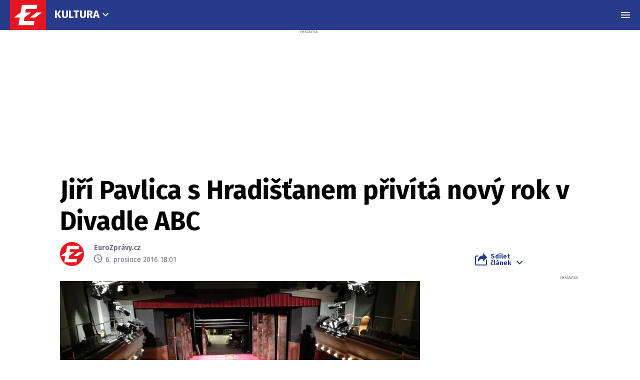

--- FILE ---
content_type: text/html; charset=UTF-8
request_url: https://eurozpravy.cz/kultura/divadlo/176194-jiri-pavlica-s-hradistanem-privita-novy-rok-v-divadle-abc
body_size: 26471
content:
<!DOCTYPE html>
<html lang="cs" class="no-js" style="min-height: 101vh;">
<head>
    <meta charset="utf-8"/>
    <!-- [if IE]>
    <meta http-equiv="X-UA-Compatible" content="IE=edge"><![endif] -->

    <script type="text/javascript" src="https://8cf11e0fb609.edge.sdk.awswaf.com/8cf11e0fb609/f08804ef92ba/challenge.js"
            defer></script>
    <script type="text/javascript" src="https://8cf11e0fb609.edge.captcha-sdk.awswaf.com/8cf11e0fb609/jsapi.js"
            defer></script>

    <!-- Google tag (gtag.js) -->
    <script async src="https://www.googletagmanager.com/gtag/js?id=G-0S36Y36SF5"></script>
    <script>
      window.dataLayer = window.dataLayer || [];

      function gtag() {
        dataLayer.push(arguments);
      }

      gtag('js', new Date());

      gtag('config', 'G-0S36Y36SF5');
    </script>

            <script async
                src="https://pagead2.googlesyndication.com/pagead/js/adsbygoogle.js?client=ca-pub-2177768554504395"
                crossorigin="anonymous"></script>
    
    <meta name="description"
          content="Praha – Městská divadla pražská pravidelně pořádají živá vystoupení hudebních interpretů. Prvním byl koncert Laca Decziho a následovat bude novoroční vystoupení Jiřího Pavlici s Hradišťanem."/>
    <meta name="viewport"
          content="width=device-width, initial-scale=1.0, shrink-to-fit=no"/>

        <script type="application/ld+json">
        {
            "@context": "https://schema.org",
            "@type": "NewsArticle",
        "headline": "Jiří Pavlica s Hradišťanem přivítá nový rok v Divadle ABC",
        "image": [
                "https://cd1.incdatagate.cz/images/1ed569f1-f8a3-626c-9043-575dc9cded0d/720x405.jpg"
        ],
        "datePublished": "2016-12-06T18:01:00+01:00",
        "dateModified": "2016-12-06T18:01:00+01:00",
        "author": [
                {"name": "EuroZprávy.cz"}
        ],
        "discussionUrl": "https://eurozpravy.cz/kultura/divadlo/176194-jiri-pavlica-s-hradistanem-privita-novy-rok-v-divadle-abc/diskuze"
    }
    </script>

    <meta name="article:published-at" content="2016-12-06T18:01:00+01:00"/>
    <meta name="article:updated-at" content="2016-12-06T18:01:00+01:00"/>

        <meta name="szn:permalink"
          content="eurozpravy.cz/kultura/divadlo/176194-jiri-pavlica-s-hradistanem-privita-novy-rok-v-divadle-abc"/>
                                                                
    <meta name="twitter:card" content="summary_large_image"/>
    <meta name="twitter:title" content="Jiří Pavlica s Hradišťanem přivítá nový rok v Divadle ABC | EuroZprávy.cz"/>
    <meta name="twitter:site" content="@EuroZpravycz"/>
    <meta name="twitter:description"
          content="Praha – Městská divadla pražská pravidelně pořádají živá vystoupení hudebních interpretů. Prvním byl koncert Laca Decziho a následovat bude novoroční vystoupení Jiřího Pavlici s Hradišťanem."/>
    <meta name="twitter:image"
          content="https://cd1.incdatagate.cz/images/1ed569f1-f8a3-626c-9043-575dc9cded0d/720x405.jpg"/>
    <meta property="og:title" content="Jiří Pavlica s Hradišťanem přivítá nový rok v Divadle ABC | EuroZprávy.cz"/>
    <meta property="og:description"
          content="Praha – Městská divadla pražská pravidelně pořádají živá vystoupení hudebních interpretů. Prvním byl koncert Laca Decziho a následovat bude novoroční vystoupení Jiřího Pavlici s Hradišťanem."/>
    <meta property="og:image"
          content="https://cd1.incdatagate.cz/images/1ed569f1-f8a3-626c-9043-575dc9cded0d/720x405.jpg"/>
    <meta property="og:site_name" content="EuroZprávy.cz"/>

    <title>Jiří Pavlica s Hradišťanem přivítá nový rok v Divadle ABC | EuroZprávy.cz</title>

    <link rel="stylesheet"
          href="https://fonts.googleapis.com/css2?family=Fira+Sans:wght@400;700&family=Hind+Guntur:wght@400;700&family=Oswald:wght@400;700&display=fallback"/>

    
    <link rel="stylesheet"
          href="/assets/css/style.1767874175989.css"
          media="screen,handheld"/>
    <link rel="stylesheet"
          href="/assets/css/print.1767874175989.css"
          media="print"/>
    
    
    <link rel="apple-touch-icon"
          sizes="180x180"
          href="/assets/img/favicon/apple-touch-icon.png"/>
    <link rel="icon"
          type="image/png"
          sizes="32x32"
          href="/assets/img/favicon/favicon-32x32.png"/>
    <link rel="icon"
          type="image/png"
          sizes="16x16"
          href="/assets/img/favicon/favicon-16x16.png"/>
    <link rel="manifest"
          href="/assets/img/favicon/site.webmanifest"/>
    <link rel="mask-icon"
          href="/assets/img/favicon/safari-pinned-tab.svg"
          color="#ff0000"/>
    <meta name="msapplication-TileColor" content="#da532c"/>
    <meta name="theme-color" content="#ffffff"/>

    
            <link rel="preload" as="script" href="/js/app.js?v=1767874175989"/>
    
    
    <link rel="shortcut icon" href="/assets/img/favicon.ico"/>

    <script>
      (function () {
        let className = document.documentElement.className;
        className = className.replace('no-js', 'js');

        (function () {
          let mediaHover = window.matchMedia('(hover: none), (pointer: coarse), (pointer: none)');
          mediaHover.addListener(function (media) {
            document.documentElement.classList[media.matches ? 'add' : 'remove']('no-hoverevents');
            document.documentElement.classList[!media.matches ? 'add' : 'remove']('hoverevents');
          });
          className += (mediaHover.matches ? ' no-hoverevents' : ' hoverevents');
        })();

        // var supportsCover = 'CSS' in window && typeof CSS.supports === 'function' && CSS.supports('object-fit: cover');
        // className += (supportsCover ? ' ' : ' no-') + 'objectfit';

        // fix iOS zoom issue: https://docs.google.com/document/d/1KclJmXyuuErcvit-kwCC6K2J7dClRef43oyGVCqWxFE/edit#heading=h.sgbqg5nzhvu9
        let ua = navigator.userAgent.toLowerCase();
        let isIOS = /ipad|iphone|ipod/.test(ua) && !window.MSStream;

        if (isIOS === true) {
          let viewportTag = document.querySelector("meta[name=viewport]");
          viewportTag.setAttribute("content", "width=device-width, initial-scale=1.0, minimum-scale=1.0, maximum-scale=1.0, user-scalable=no");
        }

        document.documentElement.className = className;
      }());
    </script>

    <script src="https://ssp.seznam.cz/static/js/ssp.js"></script>
    <script src="/js/sklik.js?v=1767874175989"></script>
</head>
<body data-controller="Header">
<div id="fb-root"></div>
<script async defer crossorigin="anonymous"
        src="https://connect.facebook.net/cs_CZ/sdk.js#xfbml=1&version=v15.0"></script>

<div id="anchor-top"></div>

<p class="m-accessibility">
    <a title="Přejít k obsahu (Klávesová zkratka: Alt + 2)"
       accesskey="2"
       href="#main">
        Přejít k obsahu
    </a>
    <span class="hide">|</span>
    <a href="#menu-main">Přejít k hlavnímu menu</a>
    <span class="hide">|</span>
    <a href="#form-search">Přejít k vyhledávání</a>
</p>

    
<header role="banner" class="header header--article" data-Header-target="header">
	<div class="header__holder " data-scroll-lock-fill-gap data-controller="StickyHeader">
		<div class="header__main">
										


<a href="/" class="header__symbol-logo" aria-label="EuroZprávy.cz">
    <p class="header__symbol">
        <span class="symbol" >
                        <svg xmlns="http://www.w3.org/2000/svg" xmlns:xlink="http://www.w3.org/1999/xlink" viewBox="0 0 282 235">
                <path id="ez-symbol-path" fill="currentColor" d="M213.975461,38 L208.105351,70.1552915 L124.736571,70.1552915 L119.860496,98.0193213 L165.325821,98.0193213 L113.05341,136.920323 L112.979333,137.332751 L108.164321,164.84672 L191.534101,164.84672 L186.245597,197 L66.185625,197 L76.6515191,136.979673 L31,136.979673 L83.3534952,98.0193213 L83.4455911,98.0193213 L93.9114851,38 L213.975461,38 Z M251,98.0193213 L198.643502,136.979673 L155.907017,136.979673 L208.261513,98.0193213 L251,98.0193213 Z"></path>
                <mask id="ez-symbol-mask" fill="#fff">
                    <use xlink:href="#ez-symbol-path"></use>
                </mask>
                <polyline id="ez-symbol-line" fill="none" stroke="#e51521" stroke-width="3" stroke-linecap="square" mask="url(#ez-symbol-mask)" points="211 54.08 109.5 54.08 88 180.93 190 180.925" opacity="0"></polyline>
            </svg>
        </span>
    </p>
    <p class="header__logo ">
        <span class="logo logo--link">
            <span class="icon-svg icon-svg--logo-blank logo__icon" aria-hidden="true">
                <svg class="icon-svg__svg" xmlns:xlink="https://www.w3.org/1999/xlink">
                    <use xlink:href="/assets/img/bg/icons-svg.svg#icon-logo-blank" width="100%" height="100%" focusable="false"></use>
                </svg>
            </span>
		    <span class="u-vhide">EuroZprávy.cz</span>
        </span>
    </p>
</a>
			
										<div class="header__menu header__menu--article">
							
	<nav class="m-main m-main--category">
		<ul class="m-main__list">
							<li class="m-main__item"  >
					
					
											<a href="/kultura"  class="m-main__link">
													
						
						
						Kultura

													

<span class="icon-svg icon-svg--chevron-down m-main__link-icon" aria-hidden="true">
			<svg
			class="icon-svg__svg"
			xmlns:xlink="https://www.w3.org/1999/xlink"
		>
			<use
				xlink:href="/assets/img/bg/icons-svg.svg#icon-chevron-down"
				width="100%"
				height="100%"
				focusable="false"
			></use>
		</svg>
	</span>
											
						</a>
					
											<div class="m-main__sub-holder ">
							<ul class="m-main__sub-list">
																											<li class="m-main__sub-item " >
																							<a href="/domaci" class="m-main__sub-link ">
													Domov
												</a>
																					</li>
																																				<li class="m-main__sub-item " >
																							<a href="/zahranicni" class="m-main__sub-link ">
													Svět
												</a>
																					</li>
																																				<li class="m-main__sub-item " >
																							<a href="/sport" class="m-main__sub-link ">
													Sport
												</a>
																					</li>
																																				<li class="m-main__sub-item " >
																							<a href="/ekonomika" class="m-main__sub-link ">
													Byznys
												</a>
																					</li>
																																				<li class="m-main__sub-item is-active" >
																							<a href="/kultura" class="m-main__sub-link ">
													Kultura
												</a>
																					</li>
																																				<li class="m-main__sub-item " >
																							<a href="/ekonomika/logistika" class="m-main__sub-link ">
													Logistika
												</a>
																					</li>
																																				<li class="m-main__sub-item " >
																							<a href="/pocasi" class="m-main__sub-link ">
													Počasí
												</a>
																					</li>
																																				<li class="m-main__sub-item " >
																							<a href="/krimi" class="m-main__sub-link ">
													Krimi
												</a>
																					</li>
																																				<li class="m-main__sub-item " >
																							<a href="/magazin" class="m-main__sub-link ">
													Magazín
												</a>
																					</li>
																								</ul>
						</div>
									</li>
					</ul>
	</nav>
	
				</div>
			
							<p class="header__article">
					Jiří Pavlica s Hradišťanem přivítá nový rok v Divadle ABC
				</p>
			

										

										<div class="header__menu">
							
	<nav id="menu-main" class="m-main m-main--article">
		<ul class="m-main__list">
							<li class="m-main__item"  >
					
					
											<a href="/kultura/divadlo"  class="m-main__link is-current">
													
						
						
						Divadlo

											
						</a>
					
									</li>
							<li class="m-main__item"  >
					
					
											<a href="/spolecnost-a-showbyznys"  class="m-main__link">
													
						
						
						Společnost a showbyznys

											
						</a>
					
									</li>
							<li class="m-main__item"  >
					
					
											<a href="/kultura/film-a-tv"  class="m-main__link">
													
						
						
						Film a TV

											
						</a>
					
									</li>
							<li class="m-main__item"  >
					
					
											<a href="/kultura/umeni"  class="m-main__link">
													
						
						
						Umění

											
						</a>
					
									</li>
							<li class="m-main__item"  >
					
					
											<button type="button" class="m-main__more-btn as-link">
													
						
						
						Další

													

<span class="icon-svg icon-svg--chevron-down m-main__link-icon" aria-hidden="true">
			<svg
			class="icon-svg__svg"
			xmlns:xlink="https://www.w3.org/1999/xlink"
		>
			<use
				xlink:href="/assets/img/bg/icons-svg.svg#icon-chevron-down"
				width="100%"
				height="100%"
				focusable="false"
			></use>
		</svg>
	</span>
											
						</button>
					
											<div class="m-main__sub-holder  m-main__sub-holder-more ">
							<ul class="m-main__sub-list">
																											<li class="m-main__sub-item " >
																							<a href="/kultura/hudba" class="m-main__sub-link ">
													Hudba
												</a>
																					</li>
																																				<li class="m-main__sub-item " >
																							<a href="/kultura/tanec" class="m-main__sub-link ">
													Tanec
												</a>
																					</li>
																																				<li class="m-main__sub-item " >
																							<a href="/kultura/literatura" class="m-main__sub-link ">
													Literatura
												</a>
																					</li>
																																				<li class="m-main__sub-item " >
																							<a href="/kultura/architektura-a-design" class="m-main__sub-link ">
													Architektura a design
												</a>
																					</li>
																																				<li class="m-main__sub-item " >
																							<a href="/kultura/media" class="m-main__sub-link ">
													Média
												</a>
																					</li>
																								</ul>
						</div>
									</li>
					</ul>
	</nav>
	
				</div>
			
			
			
			
			
							<div class="header__menu-toggle">
					






<button class="button button--blank button--icon-only" type="button" data-action="Header#toggleNavigation">
	<span class="button__text">
														

<span class="icon-svg icon-svg--menu button__icon button__icon--before" aria-hidden="true">
			<svg
			class="icon-svg__svg"
			xmlns:xlink="https://www.w3.org/1999/xlink"
		>
			<use
				xlink:href="/assets/img/bg/icons-svg.svg#icon-menu"
				width="100%"
				height="100%"
				focusable="false"
			></use>
		</svg>
	</span>
									

<span class="icon-svg icon-svg--close button__icon button__icon--before" aria-hidden="true">
			<svg
			class="icon-svg__svg"
			xmlns:xlink="https://www.w3.org/1999/xlink"
		>
			<use
				xlink:href="/assets/img/bg/icons-svg.svg#icon-close"
				width="100%"
				height="100%"
				focusable="false"
			></use>
		</svg>
	</span>
									
		
					<span class="u-vhide">Menu</span>
		
		
			</span>
</button>
				</div>
			
					</div>

							<div class="header__navigation" data-Header-target="navigation">
						<div class="navigation-overlay">
				<div class="navigation-overlay__content navigation-overlay__content--top">
						<nav class="m-mega">
		<div class="m-mega__holder">
							<div class="m-mega__group" data-controller="ClassToggler">
											<p class="m-mega__group-title h4">
															<a href="/zpravodajstvi"  class="m-mega__group-link">
							
								
								
								Zpravodajství

															</a>
							
							<button class="m-mega__toggle-btn as-link" type="button" data-action="ClassToggler#toggle">
								

<span class="icon-svg icon-svg--angle-down" aria-hidden="true">
			<svg
			class="icon-svg__svg"
			xmlns:xlink="https://www.w3.org/1999/xlink"
		>
			<use
				xlink:href="/assets/img/bg/icons-svg.svg#icon-angle-down"
				width="100%"
				height="100%"
				focusable="false"
			></use>
		</svg>
	</span>
							</button>
						</p>
					
											<ul class="m-mega__list">
																								<li class="m-mega__item">
																							<a href="/domaci"  class="m-mega__link">
													Domov
												</a>
																				</li>
																																<li class="m-mega__item">
																							<a href="/zahranicni"  class="m-mega__link">
													Svět
												</a>
																				</li>
																																<li class="m-mega__item">
																							<a href="/sport"  class="m-mega__link">
													Sport
												</a>
																				</li>
																																<li class="m-mega__item">
																							<a href="/ekonomika"  class="m-mega__link">
													Byznys
												</a>
																				</li>
																																<li class="m-mega__item">
																							<a href="/kultura"  class="m-mega__link">
													Kultura
												</a>
																				</li>
																																<li class="m-mega__item">
																							<a href="/ekonomika/logistika"  class="m-mega__link">
													Logistika
												</a>
																				</li>
																																<li class="m-mega__item">
																							<a href="/pocasi"  class="m-mega__link">
													Počasí
												</a>
																				</li>
																																<li class="m-mega__item">
																							<a href="/krimi"  class="m-mega__link">
													Krimi
												</a>
																				</li>
																																<li class="m-mega__item">
																							<a href="/magazin"  class="m-mega__link">
													Magazín
												</a>
																				</li>
																																<li class="m-mega__item">
																							<a href="/byznys-markettalk"  class="m-mega__link">
													MARKETtalk
												</a>
																				</li>
																																<li class="m-mega__item">
																							<a href="/crosscheck"  class="m-mega__link">
													CrossCheck
												</a>
																				</li>
																																<li class="m-mega__item">
																							<a href="/tema/covid-19"  class="m-mega__link">
													Covid-19
												</a>
																				</li>
																					</ul>
									</div>
							<div class="m-mega__group" data-controller="ClassToggler">
											<p class="m-mega__group-title h4">
															<a href="/nazory"  class="m-mega__group-link">
							
								
								
								Názory

															</a>
							
							<button class="m-mega__toggle-btn as-link" type="button" data-action="ClassToggler#toggle">
								

<span class="icon-svg icon-svg--angle-down" aria-hidden="true">
			<svg
			class="icon-svg__svg"
			xmlns:xlink="https://www.w3.org/1999/xlink"
		>
			<use
				xlink:href="/assets/img/bg/icons-svg.svg#icon-angle-down"
				width="100%"
				height="100%"
				focusable="false"
			></use>
		</svg>
	</span>
							</button>
						</p>
					
											<ul class="m-mega__list">
																								<li class="m-mega__item">
																							<a href="/nazory/rozhovory"  class="m-mega__link">
													Rozhovory
												</a>
																				</li>
																																<li class="m-mega__item">
																							<a href="/nazory/glosy"  class="m-mega__link">
													Glosy
												</a>
																				</li>
																																<li class="m-mega__item">
																							<a href="/nazory/komentare"  class="m-mega__link">
													Komentáře
												</a>
																				</li>
																																<li class="m-mega__item">
																							<a href="/nazory/podcasty"  class="m-mega__link">
													Podcasty
												</a>
																				</li>
																					</ul>
									</div>
							<div class="m-mega__group" data-controller="ClassToggler">
											<p class="m-mega__group-title h4">
															<a href="/kraje"  class="m-mega__group-link">
							
								
								
								Kraje

															</a>
							
							<button class="m-mega__toggle-btn as-link" type="button" data-action="ClassToggler#toggle">
								

<span class="icon-svg icon-svg--angle-down" aria-hidden="true">
			<svg
			class="icon-svg__svg"
			xmlns:xlink="https://www.w3.org/1999/xlink"
		>
			<use
				xlink:href="/assets/img/bg/icons-svg.svg#icon-angle-down"
				width="100%"
				height="100%"
				focusable="false"
			></use>
		</svg>
	</span>
							</button>
						</p>
					
											<ul class="m-mega__list">
																								<li class="m-mega__item">
																							<a href="/kraje/praha"  class="m-mega__link">
													Praha
												</a>
																				</li>
																																<li class="m-mega__item">
																							<a href="/kraje/stredocesky-kraj"  class="m-mega__link">
													Středočeský kraj
												</a>
																				</li>
																																<li class="m-mega__item">
																							<a href="/kraje/jihomoravsky-kraj"  class="m-mega__link">
													Jihomoravský kraj
												</a>
																				</li>
																																<li class="m-mega__item">
																							<a href="/kraje/moravskoslezsky-kraj"  class="m-mega__link">
													Moravskoslezský kraj
												</a>
																				</li>
																																<li class="m-mega__item">
																							<a href="/kraje/ustecky-kraj"  class="m-mega__link">
													Ústecký kraj
												</a>
																				</li>
																																<li class="m-mega__item">
																							<a href="/kraje/jihocesky-kraj"  class="m-mega__link">
													Jihočeský kraj
												</a>
																				</li>
																																<li class="m-mega__item">
																							<a href="/kraje/olomoucky-kraj"  class="m-mega__link">
													Olomoucký kraj
												</a>
																				</li>
																																<li class="m-mega__item">
																							<a href="/kraje/plzensky-kraj"  class="m-mega__link">
													Plzeňský kraj
												</a>
																				</li>
																																<li class="m-mega__item">
																							<a href="/kraje/zlinsky-kraj"  class="m-mega__link">
													Zlínský kraj
												</a>
																				</li>
																																<li class="m-mega__item">
																							<a href="/kraje/kralovehradecky-kraj"  class="m-mega__link">
													Královéhradecký kraj
												</a>
																				</li>
																																<li class="m-mega__item">
																							<a href="/kraje/pardubicky-kraj"  class="m-mega__link">
													Pardubický kraj
												</a>
																				</li>
																																<li class="m-mega__item">
																							<a href="/kraje/liberecky-kraj"  class="m-mega__link">
													Liberecký kraj
												</a>
																				</li>
																																<li class="m-mega__item">
																							<a href="/kraje/karlovarsky-kraj"  class="m-mega__link">
													Karlovarský kraj
												</a>
																				</li>
																																<li class="m-mega__item">
																							<a href="/kraje/kraj-vysocina"  class="m-mega__link">
													Kraj Vysočina
												</a>
																				</li>
																					</ul>
									</div>
							<div class="m-mega__group" data-controller="ClassToggler">
											<p class="m-mega__group-title h4">
															<a href="/sport"  class="m-mega__group-link">
							
								
								
								Sport

															</a>
							
							<button class="m-mega__toggle-btn as-link" type="button" data-action="ClassToggler#toggle">
								

<span class="icon-svg icon-svg--angle-down" aria-hidden="true">
			<svg
			class="icon-svg__svg"
			xmlns:xlink="https://www.w3.org/1999/xlink"
		>
			<use
				xlink:href="/assets/img/bg/icons-svg.svg#icon-angle-down"
				width="100%"
				height="100%"
				focusable="false"
			></use>
		</svg>
	</span>
							</button>
						</p>
					
											<ul class="m-mega__list">
																								<li class="m-mega__item">
																							<a href="/sport/hokej"  class="m-mega__link">
													Hokej
												</a>
																				</li>
																																<li class="m-mega__item">
																							<a href="/sport/fotbal"  class="m-mega__link">
													Fotbal
												</a>
																				</li>
																																<li class="m-mega__item">
																							<a href="/sport/tenis"  class="m-mega__link">
													Tenis
												</a>
																				</li>
																																<li class="m-mega__item">
																							<a href="/sport/motorsport"  class="m-mega__link">
													Motorsport
												</a>
																				</li>
																																<li class="m-mega__item">
																							<a href="/sport/formule"  class="m-mega__link">
													Formule
												</a>
																				</li>
																																<li class="m-mega__item">
																							<a href="/sport/micove-sporty"  class="m-mega__link">
													Míčové sporty
												</a>
																				</li>
																																<li class="m-mega__item">
																							<a href="/sport/lyzovani"  class="m-mega__link">
													Lyžování
												</a>
																				</li>
																																<li class="m-mega__item">
																							<a href="/sport/zimni-sporty"  class="m-mega__link">
													Zimní sporty
												</a>
																				</li>
																																<li class="m-mega__item">
																							<a href="/sport/ostatni"  class="m-mega__link">
													Ostatní sporty
												</a>
																				</li>
																					</ul>
									</div>
							<div class="m-mega__group" data-controller="ClassToggler">
											<p class="m-mega__group-title h4">
															<a href="/magaziny"  class="m-mega__group-link">
							
								
								
								Magazíny

															</a>
							
							<button class="m-mega__toggle-btn as-link" type="button" data-action="ClassToggler#toggle">
								

<span class="icon-svg icon-svg--angle-down" aria-hidden="true">
			<svg
			class="icon-svg__svg"
			xmlns:xlink="https://www.w3.org/1999/xlink"
		>
			<use
				xlink:href="/assets/img/bg/icons-svg.svg#icon-angle-down"
				width="100%"
				height="100%"
				focusable="false"
			></use>
		</svg>
	</span>
							</button>
						</p>
					
											<ul class="m-mega__list">
																								<li class="m-mega__item">
																							<a href="/veda-a-technika"  class="m-mega__link">
													Tech+
												</a>
																				</li>
																																<li class="m-mega__item">
																							<a href="/auto-moto"  class="m-mega__link">
													Auto/Moto
												</a>
																				</li>
																																<li class="m-mega__item">
																							<a href="/cestovani"  class="m-mega__link">
													Cestování
												</a>
																				</li>
																					</ul>
									</div>
							<div class="m-mega__group" data-controller="ClassToggler">
											<p class="m-mega__group-title h4">
															<a href="https://stars24.cz/"  target="_blank"  class="m-mega__group-link">
							
								
								
								STARS24

															</a>
							
							<button class="m-mega__toggle-btn as-link" type="button" data-action="ClassToggler#toggle">
								

<span class="icon-svg icon-svg--angle-down" aria-hidden="true">
			<svg
			class="icon-svg__svg"
			xmlns:xlink="https://www.w3.org/1999/xlink"
		>
			<use
				xlink:href="/assets/img/bg/icons-svg.svg#icon-angle-down"
				width="100%"
				height="100%"
				focusable="false"
			></use>
		</svg>
	</span>
							</button>
						</p>
					
											<ul class="m-mega__list">
																								<li class="m-mega__item">
																							<a href="https://stars24.cz/zpravy"  target="_blank"  class="m-mega__link">
													Zprávy
												</a>
																				</li>
																																<li class="m-mega__item">
																							<a href="https://stars24.cz/celebrity"  target="_blank"  class="m-mega__link">
													Celebrity
												</a>
																				</li>
																																<li class="m-mega__item">
																							<a href="https://stars24.cz/lifestyle"  target="_blank"  class="m-mega__link">
													Lifestyle
												</a>
																				</li>
																																<li class="m-mega__item">
																							<a href="https://stars24.cz/magazin"  target="_blank"  class="m-mega__link">
													Magazín
												</a>
																				</li>
																																<li class="m-mega__item">
																							<a href="https://stars24.cz/zabava"  target="_blank"  class="m-mega__link">
													Zábava
												</a>
																				</li>
																																<li class="m-mega__item">
																							<a href="https://stars24.cz/kultura"  target="_blank"  class="m-mega__link">
													Kultura
												</a>
																				</li>
																					</ul>
									</div>
					</div>
	</nav>

	
		</div>
	
				<div class="navigation-overlay__content navigation-overlay__content--bottom">
					<div class="grid grid--space-between grid--bottom">
			<div class="grid__cell grid__cell--y-0 u-text-center">
				
<p class="link-trust link-trust--lg">
	
			<a href="/info/proc-duverovat-zpravodajstvi-eurozpravy" class="link-trust__link">
					<span class="link-trust__icon link-trust__icon--before">
			

<span class="icon-svg icon-svg--check-decorated" aria-hidden="true">
			<svg
			class="icon-svg__svg"
			xmlns:xlink="https://www.w3.org/1999/xlink"
		>
			<use
				xlink:href="/assets/img/bg/icons-svg.svg#icon-check-decorated"
				width="100%"
				height="100%"
				focusable="false"
			></use>
		</svg>
	</span>
		</span>

		Proč důvěřovat zpravodajství EuroZprávy.cz

		<span class="link-trust__icon link-trust__icon--after">
			

<span class="icon-svg icon-svg--chevron-right" aria-hidden="true">
			<svg
			class="icon-svg__svg"
			xmlns:xlink="https://www.w3.org/1999/xlink"
		>
			<use
				xlink:href="/assets/img/bg/icons-svg.svg#icon-chevron-right"
				width="100%"
				height="100%"
				focusable="false"
			></use>
		</svg>
	</span>
		</span>
	
		</a>
	</p>
			</div>
			<div class="grid__cell size--auto@xl">
				<div class="grid grid--middle grid--center grid--left@xl">
					<div class="grid__cell size--auto@md u-text-center">
						

<span class="symbol symbol--sm" >
			<a href="/" class="symbol__link" aria-label="Eurozprávy">
					<svg xmlns="http://www.w3.org/2000/svg" xmlns:xlink="http://www.w3.org/1999/xlink" viewBox="0 0 282 235">
			<path id="ez-symbol-path" fill="currentColor" d="M213.975461,38 L208.105351,70.1552915 L124.736571,70.1552915 L119.860496,98.0193213 L165.325821,98.0193213 L113.05341,136.920323 L112.979333,137.332751 L108.164321,164.84672 L191.534101,164.84672 L186.245597,197 L66.185625,197 L76.6515191,136.979673 L31,136.979673 L83.3534952,98.0193213 L83.4455911,98.0193213 L93.9114851,38 L213.975461,38 Z M251,98.0193213 L198.643502,136.979673 L155.907017,136.979673 L208.261513,98.0193213 L251,98.0193213 Z"></path>
			<mask id="ez-symbol-mask" fill="#fff">
				<use xlink:href="#ez-symbol-path"></use>
			</mask>
			<polyline id="ez-symbol-line" fill="none" stroke="#e51521" stroke-width="3" stroke-linecap="square" mask="url(#ez-symbol-mask)" points="211 54.08 109.5 54.08 88 180.93 190 180.925" opacity="0"></polyline>
		</svg>
			</a>
	</span>
					</div>

					<div class="grid__cell size--auto@md">
        					<nav class="m-footer-side">
		<ul class="m-footer-side__list">
												<li class="m-footer-side__item">
						<a href="/info/eticky-kodex" class="m-footer-side__link">Etický kodex</a>
					</li>
																<li class="m-footer-side__item">
						<a href="/info/redakce" class="m-footer-side__link">Redakce</a>
					</li>
																<li class="m-footer-side__item">
						<a href="/info/kontakt" class="m-footer-side__link">Kontakt</a>
					</li>
																<li class="m-footer-side__item">
						<a href="/info/vydavatel" class="m-footer-side__link">Vydavatel</a>
					</li>
																<li class="m-footer-side__item">
						<a href="/info/inzerce" class="m-footer-side__link">Inzerce</a>
					</li>
																<li class="m-footer-side__item">
						<a href="/info/osobni-udaje-cookies" class="m-footer-side__link">Osobní údaje / Cookies</a>
					</li>
																<li class="m-footer-side__item">
						<a href="/info/volna-mista" class="m-footer-side__link">Volná místa</a>
					</li>
									</ul>
	</nav>


						<p class="u-mb-0 u-text-center u-text-left@md">
							Provozovatelem zpravodajského serveru <strong>EuroZprávy.cz</strong> je <strong>INCORP MEDIA GROUP s.r.o.</strong>, IC:&nbsp;<strong>118 23 054</strong>.
						</p>
					</div>
				</div>
			</div>

			<div class="grid__cell size--auto@xl u-text-center">
				
	<nav class="m-socials">
					<p class="m-socials__title">Sleduj EuroZprávy.cz</p>
		
		<ul class="m-socials__list">
												<li class="m-socials__item">
						<a href="https://www.facebook.com/EuroZpravy.cz/" class="m-socials__link m-socials__link--facebook" target="_blank" rel="noopener noreferrer" >
							<span class="u-vhide">Přejít na Facebook</span>

							

<span class="icon-svg icon-svg--facebook" aria-hidden="true">
			<svg
			class="icon-svg__svg"
			xmlns:xlink="https://www.w3.org/1999/xlink"
		>
			<use
				xlink:href="/assets/img/bg/icons-svg.svg#icon-facebook"
				width="100%"
				height="100%"
				focusable="false"
			></use>
		</svg>
	</span>
						</a>
					</li>
																<li class="m-socials__item">
						<a href="https://twitter.com/eurozpravycz" class="m-socials__link m-socials__link--twitter" target="_blank" rel="noopener noreferrer" >
							<span class="u-vhide">Přejít na Twitter</span>

							

<span class="icon-svg icon-svg--twitter" aria-hidden="true">
			<svg
			class="icon-svg__svg"
			xmlns:xlink="https://www.w3.org/1999/xlink"
		>
			<use
				xlink:href="/assets/img/bg/icons-svg.svg#icon-twitter"
				width="100%"
				height="100%"
				focusable="false"
			></use>
		</svg>
	</span>
						</a>
					</li>
																<li class="m-socials__item">
						<a href="https://www.instagram.com/eurozpravycz/" class="m-socials__link m-socials__link--instagram" target="_blank" rel="noopener noreferrer" >
							<span class="u-vhide">Přejít na Instagram</span>

							

<span class="icon-svg icon-svg--instagram" aria-hidden="true">
			<svg
			class="icon-svg__svg"
			xmlns:xlink="https://www.w3.org/1999/xlink"
		>
			<use
				xlink:href="/assets/img/bg/icons-svg.svg#icon-instagram"
				width="100%"
				height="100%"
				focusable="false"
			></use>
		</svg>
	</span>
						</a>
					</li>
																<li class="m-socials__item">
						<a href="https://www.youtube.com/channel/UCCGLcJIrbzdgcViPNdOCgrA" class="m-socials__link m-socials__link--youtube" target="_blank" rel="noopener noreferrer" >
							<span class="u-vhide">Přejít na YouTube</span>

							

<span class="icon-svg icon-svg--youtube" aria-hidden="true">
			<svg
			class="icon-svg__svg"
			xmlns:xlink="https://www.w3.org/1999/xlink"
		>
			<use
				xlink:href="/assets/img/bg/icons-svg.svg#icon-youtube"
				width="100%"
				height="100%"
				focusable="false"
			></use>
		</svg>
	</span>
						</a>
					</li>
									</ul>
	</nav>
			</div>
		</div>
	
		</div>
	</div>
	
			</div>
			</div>
</header>


    <main role="main" id="main" class="main">
        <div class="main__bg__wrapper">
            <div class="main__bg " data-scroll-lock-fill-gap>
                                            <div id="799857453"
         class="ad-div px-ads px-ads--leaderboard "
         data-is-mobile="false">
        <script src="https://cdn.performax.cz/px2/flexo.js?1" async></script>
      <div id="PX_20437_543137534396874"></div>
      <script>
          window.px2 = window.px2 || { conf: {},queue: [] };
          px2.queue.push(function () {
              px2.render({
                  slot: {
                      id: 20437
                  },
                  elem: "PX_20437_543137534396874"
              })
          });
      </script>
        <script>
            var mobileQuery = window.matchMedia('(max-width: 749px)');
            var isMobileAd = false;

            if ((mobileQuery.matches && isMobileAd === false) || (!mobileQuery.matches && isMobileAd === true)) {
                document.getElementById('799857453').remove();
            }
        </script>
    </div>

            </div>
        </div>

        <div class="main__content px-main-content">
            <div class="b-article-head">
                <h1 class="b-article-head__title" data-target="Header.articleTitle">
                    Jiří Pavlica s Hradišťanem přivítá nový rok v Divadle ABC
                </h1>

                <div class="b-article-head__grid grid grid--bottom grid--y-10">
                    <div class="grid__cell size--article-main">
                                                                        	<div class="article-meta" data-controller="HoverAuthor">
		
					<div class="article-meta__images">
																																											<span class="article-meta__image">
								
																										

												<span class="image-object"  data-controller="LazyImage">
		<span class="image-object__holder">
		<picture>
							<source srcset="https://cd1.incdatagate.cz/images/1ed5c4e6-45c5-6e06-9998-7dabc75cf5a8/720x405.webp" type="image/webp">
										<source srcset="https://cd1.incdatagate.cz/images/1ed5c4e6-45c5-6e06-9998-7dabc75cf5a8/720x405.jpg" type="image/jpeg">
						<img
				class="image-object__img"
				src="https://cd1.incdatagate.cz/images/1ed5c4e6-45c5-6e06-9998-7dabc75cf5a8/720x405.jpg"
				alt="EuroZprávy.cz"
				data-action="load->LazyImage#afterLoad"
				data-LazyImage-target="img"
			>
		</picture>
	</span>
				</span>
								
															</span>
																		</div>
		
		<div class="article-meta__content">
							<p class="article-meta__authors">
																					        																			<span>EuroZprávy.cz</span>
																											</p>
			
			<p class="article-meta__info">
				<span class="article-meta__info-item">
					

<span class="icon-svg icon-svg--clock article-meta__info-icon" aria-hidden="true">
			<svg
			class="icon-svg__svg"
			xmlns:xlink="https://www.w3.org/1999/xlink"
		>
			<use
				xlink:href="/assets/img/bg/icons-svg.svg#icon-clock"
				width="100%"
				height="100%"
				focusable="false"
			></use>
		</svg>
	</span>

					6. prosince 2016 18:01				</span>

							</p>
		</div>
	</div>
                    </div>

                    <div class="grid__cell size--article-side">
                        <div class="grid grid--bottom grid--right grid--center@md">
                            <div class="grid__cell size--auto">
                                
<div class="dropdown-share" data-controller="Dropdown">
	<button class="dropdown-share__btn as-link" type="button" data-action="click->Dropdown#toggle">
		

<span class="icon-svg icon-svg--share dropdown-share__btn-icon dropdown-share__btn-icon--before" aria-hidden="true">
			<svg
			class="icon-svg__svg"
			xmlns:xlink="https://www.w3.org/1999/xlink"
		>
			<use
				xlink:href="/assets/img/bg/icons-svg.svg#icon-share"
				width="100%"
				height="100%"
				focusable="false"
			></use>
		</svg>
	</span>

					Sdílet<br> článek
		
		

<span class="icon-svg icon-svg--chevron-down dropdown-share__btn-icon dropdown-share__btn-icon--after" aria-hidden="true">
			<svg
			class="icon-svg__svg"
			xmlns:xlink="https://www.w3.org/1999/xlink"
		>
			<use
				xlink:href="/assets/img/bg/icons-svg.svg#icon-chevron-down"
				width="100%"
				height="100%"
				focusable="false"
			></use>
		</svg>
	</span>
	</button>
				<div class="dropdown-share__content">
			<div class="dropdown-share__inner">
				                                        






<a class="button button--blank dropdown-share__btn dropdown-share__btn--facebook" href="https://www.facebook.com/sharer/sharer.php?u=https://eurozpravy.cz/kultura/divadlo/176194-jiri-pavlica-s-hradistanem-privita-novy-rok-v-divadle-abc" data-controller="Button" data-action="Button#handleClick" target="_blank">
	<span class="button__text">
									

<span class="icon-svg icon-svg--facebook-circular button__icon button__icon--before" aria-hidden="true">
			<svg
			class="icon-svg__svg"
			xmlns:xlink="https://www.w3.org/1999/xlink"
		>
			<use
				xlink:href="/assets/img/bg/icons-svg.svg#icon-facebook-circular"
				width="100%"
				height="100%"
				focusable="false"
			></use>
		</svg>
	</span>
					
		
					Facebook
		
		
			</span>
</a>
                                        






<a class="button button--blank dropdown-share__btn dropdown-share__btn--twitter" href="https://twitter.com/share?via=eurozpravycz&url=https://eurozpravy.cz/kultura/divadlo/176194-jiri-pavlica-s-hradistanem-privita-novy-rok-v-divadle-abc" data-controller="Button" data-action="Button#handleClick" target="_blank">
	<span class="button__text">
									

<span class="icon-svg icon-svg--twitter-circular button__icon button__icon--before" aria-hidden="true">
			<svg
			class="icon-svg__svg"
			xmlns:xlink="https://www.w3.org/1999/xlink"
		>
			<use
				xlink:href="/assets/img/bg/icons-svg.svg#icon-twitter-circular"
				width="100%"
				height="100%"
				focusable="false"
			></use>
		</svg>
	</span>
					
		
					X
		
		
			</span>
</a>
                                    
			</div>
		</div>
	</div>
                            </div>
                            <div class="grid__cell size--auto">
                                <div class="fb-like" data-href="https://eurozpravy.cz/kultura/divadlo/176194-jiri-pavlica-s-hradistanem-privita-novy-rok-v-divadle-abc" data-width=""
                                     data-layout="button_count" data-action="like" data-size="small"
                                     data-share="false"></div>
                            </div>
                        </div>
                    </div>
                </div>
            </div>

            <div class="b-article-body">
                <div class="grid">
                    <div class="grid__cell size--article-main">
                                                                                                                                                                                        

<div class="b-gallery u-mb-30 b-gallery--carousel" data-controller="Gallery">
	
																<div class="b-gallery__main">
											<a href="/galerie/kultura/divadlo/176194-jiri-pavlica-s-hradistanem-privita-novy-rok-v-divadle-abc"
							class="b-gallery__link">
							<figure class="b-gallery__figure">
								

												<span class="image-object image-object--16-9 image-object--fill"  data-controller="LazyImage">
		<span class="image-object__holder">
		<picture>
							<source srcset="https://cd1.incdatagate.cz/images/1ed569f1-f8a3-626c-9043-575dc9cded0d/720x405.webp" type="image/webp">
										<source srcset="https://cd1.incdatagate.cz/images/1ed569f1-f8a3-626c-9043-575dc9cded0d/720x405.jpg" type="image/jpeg">
						<img
				class="image-object__img"
				src="https://cd1.incdatagate.cz/images/1ed569f1-f8a3-626c-9043-575dc9cded0d/720x405.jpg"
				alt="Divadlo ABC" loading='lazy'
				data-action="load->LazyImage#afterLoad"
				data-LazyImage-target="img"
			>
		</picture>
	</span>
				</span>
							</figure>
													</a>
																<span class="media-object__caption">
													<b>
								Divadlo ABC
							</b>
																					Foto: Mariusz Stankowski / INCORP images
													</span>
									</div>
						</div>

                        <div class="b-article-body__share">
                            <div class="grid grid--space-between grid--middle grid--y-10">
                                <div class="grid__cell size--auto">
                                    
<p class="link-trust link-trust--blue">
	
			<a href="/info/proc-duverovat-zpravodajstvi-eurozpravy" class="link-trust__link">
					<span class="link-trust__icon link-trust__icon--before">
			

<span class="icon-svg icon-svg--check-decorated" aria-hidden="true">
			<svg
			class="icon-svg__svg"
			xmlns:xlink="https://www.w3.org/1999/xlink"
		>
			<use
				xlink:href="/assets/img/bg/icons-svg.svg#icon-check-decorated"
				width="100%"
				height="100%"
				focusable="false"
			></use>
		</svg>
	</span>
		</span>

		Proč důvěřovat zpravodajství EuroZprávy.cz

		<span class="link-trust__icon link-trust__icon--after">
			

<span class="icon-svg icon-svg--chevron-right" aria-hidden="true">
			<svg
			class="icon-svg__svg"
			xmlns:xlink="https://www.w3.org/1999/xlink"
		>
			<use
				xlink:href="/assets/img/bg/icons-svg.svg#icon-chevron-right"
				width="100%"
				height="100%"
				focusable="false"
			></use>
		</svg>
	</span>
		</span>
	
		</a>
	</p>
                                </div>
                                <div class="grid__cell size--auto u-ml-auto">
                                    
	<p class="article-share">
		<span class="article-share__list grid grid--x-0 grid--y-0">
			<span class="article-share__item grid__cell size--auto">
				






<a class="button button--gray article-share__btn button--icon-only" href="https://www.facebook.com/sharer.php?u=https://eurozpravy.cz/kultura/divadlo/176194-jiri-pavlica-s-hradistanem-privita-novy-rok-v-divadle-abc" rel="noreferrer" target="_blank">
	<span class="button__text">
									

<span class="icon-svg icon-svg--facebook-circular button__icon button__icon--before" aria-hidden="true">
			<svg
			class="icon-svg__svg"
			xmlns:xlink="https://www.w3.org/1999/xlink"
		>
			<use
				xlink:href="/assets/img/bg/icons-svg.svg#icon-facebook-circular"
				width="100%"
				height="100%"
				focusable="false"
			></use>
		</svg>
	</span>
					
		
					<span class="u-vhide">Facebook</span>
		
		
			</span>
</a>
			</span>
			<span class="article-share__item grid__cell size--auto">
				






<a class="button button--gray article-share__btn button--icon-only" href="https://twitter.com/share?via=eurozpravycz&url=https://eurozpravy.cz/kultura/divadlo/176194-jiri-pavlica-s-hradistanem-privita-novy-rok-v-divadle-abc" rel="noreferrer" target="_blank">
	<span class="button__text">
									

<span class="icon-svg icon-svg--twitter-circular button__icon button__icon--before" aria-hidden="true">
			<svg
			class="icon-svg__svg"
			xmlns:xlink="https://www.w3.org/1999/xlink"
		>
			<use
				xlink:href="/assets/img/bg/icons-svg.svg#icon-twitter-circular"
				width="100%"
				height="100%"
				focusable="false"
			></use>
		</svg>
	</span>
					
		
					<span class="u-vhide">X</span>
		
		
			</span>
</a>
			</span>

							<span class="article-share__item grid__cell size--auto">
					






<a class="button button--gray article-share__btn button--icon-only" href="https://eurozpravy.cz/kultura/divadlo/176194-jiri-pavlica-s-hradistanem-privita-novy-rok-v-divadle-abc/diskuze" target="_blank">
	<span class="button__text">
									

<span class="icon-svg icon-svg--chat button__icon button__icon--before" aria-hidden="true">
			<svg
			class="icon-svg__svg"
			xmlns:xlink="https://www.w3.org/1999/xlink"
		>
			<use
				xlink:href="/assets/img/bg/icons-svg.svg#icon-chat"
				width="100%"
				height="100%"
				focusable="false"
			></use>
		</svg>
	</span>
					
		
					<span class="u-vhide">Zpráva</span>
		
		
			</span>
</a>
				</span>
					</span>
	</p>
                                </div>
                            </div>
                        </div>

                        <div class="b-article-body__text u-last-m0 u-fz-19 u-mb-20">
                            <p>
                                <p>Praha – Městská divadla pražská pravidelně pořádají živá vystoupení hudebních interpretů. Prvním byl koncert Laca Decziho a následovat bude novoroční vystoupení Jiřího Pavlici s Hradišťanem.</p>
                            </p>
                        </div>

                        <div class="b-article-body__holder">
                                                                                    <div id="520872836"
         class="ad-div  "
         data-is-mobile="true">
                <div style="width: 100%;height: auto!important;text-align: center;"
             onclick="_paq.push(['trackEvent', 'Ads', 'Google Ads click', 'msa1']);">
            <ins class="adsbygoogle"
     style="display:block"
     data-ad-client="ca-pub-2177768554504395"
     data-ad-slot="4072983701"
     data-ad-format="auto"
     data-full-width-responsive="true"></ins>
                            <script>
                  var mobileQuery = window.matchMedia('(max-width: 479px)');
                  var isMobileAd = true;

                  if ((mobileQuery.matches && isMobileAd === false) || (!mobileQuery.matches && isMobileAd === true)) {
                    document.getElementById('520872836').remove();
                  } else {
                    (adsbygoogle = window.adsbygoogle || []).push({});
                  }
                </script>
                    </div>
    </div>

                                                        <div id="285914507"
         class="ad-div  "
         data-is-mobile="false">
                <div style="width: 100%;height: auto!important;text-align: center;"
             onclick="_paq.push(['trackEvent', 'Ads', 'Google Ads click', 'dsa2']);">
            <ins class="adsbygoogle"
     style="display:inline-block;width:480px;height:300px"
     data-ad-client="ca-pub-2177768554504395"
     data-ad-slot="7810290455"></ins>
                            <script>
                  var mobileQuery = window.matchMedia('(max-width: 479px)');
                  var isMobileAd = false;

                  if ((mobileQuery.matches && isMobileAd === false) || (!mobileQuery.matches && isMobileAd === true)) {
                    document.getElementById('285914507').remove();
                  } else {
                    (adsbygoogle = window.adsbygoogle || []).push({});
                  }
                </script>
                    </div>
    </div>


                            <div class="b-article-body__text u-last-m0">
                                                                                                                                                                                                                                
                                                                    
                                    <p>Městská divadla pražská pokračují v pořádání pravidelných koncertů. Tuto tradici zahájil americký jazzový trumpetista slovenského původu Laco Deczi svým vystoupení v říjnu a na něj naváže Hradišťan Jiřího Pavlici, který přivítá nový rok koncertem v Divadle ABC.</p>

                                                                                                        <div id="354376966"
         class="ad-div ad-object ad-object--480x300 u-mx-auto"
         data-is-mobile="true">
        <script src="https://cdn.performax.cz/px2/flexo.js?1" async></script>
      <div id="PX_25220_472600470821313"></div>
      <script>
          window.px2 = window.px2 || { conf: {},queue: [] };
          px2.queue.push(function () {
              px2.render({
                  slot: {
                      id: 25220
                  },
                  elem: "PX_25220_472600470821313"
              })
          });
      </script>
            </div>

                                    
                                                                                                        
                                    <p>Oblíbený český folklorní soubor Hradišťan je založen na autorské tvorbě svého uměleckého vedoucího a houslisty Jiřího Pavlici. Soubor z Uherského Hradiště vychází z lidové tradice, překračuje však hranice hudebních žánrů.</p>

                                    
                                                                                                                                                
                                                                    <div id="21363325"
         class="ad-div  "
         data-is-mobile="false">
                <div style="width: 100%;height: auto!important;text-align: center;"
             onclick="_paq.push(['trackEvent', 'Ads', 'Google Ads click', 'dsa_in_a']);">
            <ins class="adsbygoogle"
     style="display:inline-block;width:480px;height:300px"
     data-ad-client="ca-pub-2177768554504395"
     data-ad-slot="8227186879"></ins>
                            <script>
                  var mobileQuery = window.matchMedia('(max-width: 479px)');
                  var isMobileAd = false;

                  if ((mobileQuery.matches && isMobileAd === false) || (!mobileQuery.matches && isMobileAd === true)) {
                    document.getElementById('21363325').remove();
                  } else {
                    (adsbygoogle = window.adsbygoogle || []).push({});
                  }
                </script>
                    </div>
    </div>


                                                                                    
                                        
                                                                                                                    
                                    <p>Jiří Pavlica stojí v čele Hradištanu od roku 1978. Soubor pravidelně vystupuje na domácích i zahraničních festivalech všech druhů hudby od vážné po alternativní. Obsazení se od svého vzniku několikrát proměnilo, mezi kmenové členy však kromě Pavlici patří zpěvačka Alice Holubová s nezaměnitelným sametovým hlasem a klarinetista a flétnista David Burda.</p>

                                    
                                                                                                        
                                    <p>Novoroční koncert Hradišťanu se koná v neděli 22. ledna v 19 hodin v Divadle ABC.</p>

                                    
                                                                            
                                                                                                                                                                            <div id="326418873"
         class="ad-div  "
         data-is-mobile="true">
                <div style="width: 100%;height: auto!important;text-align: center;"
             onclick="_paq.push(['trackEvent', 'Ads', 'Google Ads click', 'msa_in_b']);">
            <ins class="adsbygoogle"
     style="display:block"
     data-ad-client="ca-pub-2177768554504395"
     data-ad-slot="5720578427"
     data-ad-format="auto"
     data-full-width-responsive="true"></ins>
                            <script>
                  var mobileQuery = window.matchMedia('(max-width: 479px)');
                  var isMobileAd = true;

                  if ((mobileQuery.matches && isMobileAd === false) || (!mobileQuery.matches && isMobileAd === true)) {
                    document.getElementById('326418873').remove();
                  } else {
                    (adsbygoogle = window.adsbygoogle || []).push({});
                  }
                </script>
                    </div>
    </div>

                                        

                                                                                    
                                        
                                                                                                                    
                                    <p></p>

                                    
                                                                                                </div>
                                    <div id="ssp-zone-297578-4616" class="ad-item " data-type="in-article" style="margin-bottom: 16px;"></div>
<script>
  var mobileQuery = window.matchMedia('(max-width: 479px)');
  var isMobileAd = true;

  if ((mobileQuery.matches && isMobileAd === false) || (!mobileQuery.matches && isMobileAd === true)) {
          document.getElementById('ssp-zone-297578-4616').remove();
    var currentScript;
    currentScript = document.currentScript || document.scripts[document.scripts.length - 1];
    currentScript.parentNode.removeChild(currentScript);
        } else {
          sssp.getAds([{"zoneId": 297578,"id": "ssp-zone-297578-4616","width": 320,"height": 100, "callback": handleResponse}]);
        }
</script>
                                                        <div id="558271608"
         class="ad-div  "
         data-is-mobile="true">
                <div style="width: 100%;height: auto!important;text-align: center;"
             onclick="_paq.push(['trackEvent', 'Ads', 'Google Ads click', 'msa3']);">
            <ins class="adsbygoogle"
     style="display:block"
     data-ad-client="ca-pub-2177768554504395"
     data-ad-slot="2759902031"
     data-ad-format="auto"
     data-full-width-responsive="true"></ins>
                            <script>
                  var mobileQuery = window.matchMedia('(max-width: 479px)');
                  var isMobileAd = true;

                  if ((mobileQuery.matches && isMobileAd === false) || (!mobileQuery.matches && isMobileAd === true)) {
                    document.getElementById('558271608').remove();
                  } else {
                    (adsbygoogle = window.adsbygoogle || []).push({});
                  }
                </script>
                    </div>
    </div>

                                    <div id="ssp-zone-287807-4363" class="ad-item " data-type="" style="margin-bottom: 16px;"></div>
<script>
  var mobileQuery = window.matchMedia('(max-width: 479px)');
  var isMobileAd = false;

  if ((mobileQuery.matches && isMobileAd === false) || (!mobileQuery.matches && isMobileAd === true)) {
          document.getElementById('ssp-zone-287807-4363').remove();
    var currentScript;
    currentScript = document.currentScript || document.scripts[document.scripts.length - 1];
    currentScript.parentNode.removeChild(currentScript);
        } else {
          sssp.getAds([{"zoneId": 287807,"id": "ssp-zone-287807-4363","width": 480,"height": 300, "callback": handleResponse}]);
        }
</script>
                        </div>
                    </div>

                    <div class="grid__cell size--article-side">
                        <div class="sticky-column">
		
				<div class="sticky-column__content sticky-column__content--sticky">
			<div class="sticky-column__holder">
				                                                                                            <div id="793450632"
         class="ad-div  "
         data-is-mobile="false">
                <div style="width: 100%;height: auto!important;text-align: center;"
             onclick="_paq.push(['trackEvent', 'Ads', 'Google Ads click', 'dsa3']);">
            <ins class="adsbygoogle"
     style="display:inline-block;width:300px;height:600px"
     data-ad-client="ca-pub-2177768554504395"
     data-ad-slot="4119577012"></ins>
                            <script>
                  var mobileQuery = window.matchMedia('(max-width: 479px)');
                  var isMobileAd = false;

                  if ((mobileQuery.matches && isMobileAd === false) || (!mobileQuery.matches && isMobileAd === true)) {
                    document.getElementById('793450632').remove();
                  } else {
                    (adsbygoogle = window.adsbygoogle || []).push({});
                  }
                </script>
                    </div>
    </div>

                                
                            
			</div>
		</div>
	
				<div class="sticky-column__content sticky-column__content--sticky">
			<div class="sticky-column__holder">
				                                                            <div id="429498111"
         class="ad-div  "
         data-is-mobile="false">
                <div style="width: 100%;height: auto!important;text-align: center;"
             onclick="_paq.push(['trackEvent', 'Ads', 'Google Ads click', 'dsa4']);">
            <ins class="adsbygoogle"
     style="display:inline-block;width:300px;height:600px"
     data-ad-client="ca-pub-2177768554504395"
     data-ad-slot="1841392878"></ins>
                            <script>
                  var mobileQuery = window.matchMedia('(max-width: 479px)');
                  var isMobileAd = false;

                  if ((mobileQuery.matches && isMobileAd === false) || (!mobileQuery.matches && isMobileAd === true)) {
                    document.getElementById('429498111').remove();
                  } else {
                    (adsbygoogle = window.adsbygoogle || []).push({});
                  }
                </script>
                    </div>
    </div>

                            
			</div>
		</div>
	
		</div>
                    </div>
                </div>

                <div class="u-mb-30">
                    <div class="grid grid--middle">
                        <div class="grid__cell size--article-main">
                            <div class="b-article-body__holder">
                                <div class="article-bottom">
			<div class="article-bottom__list grid grid--x-5 u-mb-0">
			<div class="article-bottom__item grid__cell">
				






<a class="button button--twitter button--share article-bottom__btn" href="https://twitter.com/share?via=eurozpravycz&url=https://eurozpravy.cz/kultura/divadlo/176194-jiri-pavlica-s-hradistanem-privita-novy-rok-v-divadle-abc" data-controller="Button" data-action="Button#handleClick" target="_blank">
	<span class="button__text">
									

<span class="icon-svg icon-svg--twitter-full button__icon button__icon--before" aria-hidden="true">
			<svg
			class="icon-svg__svg"
			xmlns:xlink="https://www.w3.org/1999/xlink"
		>
			<use
				xlink:href="/assets/img/bg/icons-svg.svg#icon-twitter-full"
				width="100%"
				height="100%"
				focusable="false"
			></use>
		</svg>
	</span>
					
		
					Sdílet na X
		
		
			</span>
</a>
			</div>
			<div class="article-bottom__item grid__cell">
				






<a class="button button--facebook button--share article-bottom__btn" href="https://www.facebook.com/sharer/sharer.php?u=https://eurozpravy.cz/kultura/divadlo/176194-jiri-pavlica-s-hradistanem-privita-novy-rok-v-divadle-abc" data-controller="Button" data-action="Button#handleClick" target="_blank">
	<span class="button__text">
									

<span class="icon-svg icon-svg--facebook-circular button__icon button__icon--before" aria-hidden="true">
			<svg
			class="icon-svg__svg"
			xmlns:xlink="https://www.w3.org/1999/xlink"
		>
			<use
				xlink:href="/assets/img/bg/icons-svg.svg#icon-facebook-circular"
				width="100%"
				height="100%"
				focusable="false"
			></use>
		</svg>
	</span>
					
		
					Sdílet na Facebooku
		
		
			</span>
</a>
			</div>
		</div>
				<div class="article-bottom__list grid grid--x-5">
			<div class="article-bottom__item grid__cell">
				






<a class="button button--blue button--share article-bottom__btn" href="https://eurozpravy.cz/kultura/divadlo/176194-jiri-pavlica-s-hradistanem-privita-novy-rok-v-divadle-abc/diskuze" data-controller="Button" data-action="Button#handleClick" id="discussionButton">
	<span class="button__text">
									

<span class="icon-svg icon-svg--chat button__icon button__icon--before" aria-hidden="true">
			<svg
			class="icon-svg__svg"
			xmlns:xlink="https://www.w3.org/1999/xlink"
		>
			<use
				xlink:href="/assets/img/bg/icons-svg.svg#icon-chat"
				width="100%"
				height="100%"
				focusable="false"
			></use>
		</svg>
	</span>
					
		
					Vstoupit do diskuze
		
		
			</span>
</a>
			</div>
		</div>
	</div>
                                                            <div id="805180181"
         class="ad-div "
         data-is-mobile="false">
        <div class="OUTBRAIN" data-widget-id="CR_SFD_MAIN_1"></div>
<script type="text/javascript" async="async" src="//widgets.outbrain.com/outbrain.js"></script>
                <script>
            var mobileQuery = window.matchMedia('(max-width: 749px)');
            var isMobileAd = false;

            if ((mobileQuery.matches && isMobileAd === false) || (!mobileQuery.matches && isMobileAd === true)) {
                document.getElementById('805180181').remove();
            }
        </script>
            </div>

                            </div>
                        </div>
                    </div>
                </div>

                <div class="grid">
                    <div class="grid__cell size--article-main">
                                                    <div id="685942365"
         class="ad-div  "
         data-is-mobile="true">
                <div style="width: 100%;height: auto!important;text-align: center;"
             onclick="_paq.push(['trackEvent', 'Ads', 'Google Ads click', 'msa3']);">
            <ins class="adsbygoogle"
     style="display:block"
     data-ad-client="ca-pub-2177768554504395"
     data-ad-slot="2759902031"
     data-ad-format="auto"
     data-full-width-responsive="true"></ins>
                            <script>
                  var mobileQuery = window.matchMedia('(max-width: 479px)');
                  var isMobileAd = true;

                  if ((mobileQuery.matches && isMobileAd === false) || (!mobileQuery.matches && isMobileAd === true)) {
                    document.getElementById('685942365').remove();
                  } else {
                    (adsbygoogle = window.adsbygoogle || []).push({});
                  }
                </script>
                    </div>
    </div>

                                                    <div id="726498489"
         class="ad-div ad-object ad-object--480x300 u-mx-auto"
         data-is-mobile="true">
        <div class="OUTBRAIN" data-widget-id="CR_SFD_MAIN_1"></div>
<script type="text/javascript" async="async" src="//widgets.outbrain.com/outbrain.js"></script>
                <script>
            var mobileQuery = window.matchMedia('(max-width: 749px)');
            var isMobileAd = true;

            if ((mobileQuery.matches && isMobileAd === false) || (!mobileQuery.matches && isMobileAd === true)) {
                document.getElementById('726498489').remove();
            }
        </script>
            </div>

                        <div class="b-article-body__holder">
                                                            

<section class="articles-block u-mb-30">
			<h2 class="articles-block__title">Související</h2>
	
				<div class="articles-block__content u-last-m0">
			                                                                                                                                                                                                                            

<article class="article-card">
	<div class="article-card__holder">
		<div class="article-card__img">
			

												<span class="image-object image-object--16-9"  data-controller="LazyImage">
		<span class="image-object__holder">
		<picture>
							<source srcset="https://cd1.incdatagate.cz/images/1ed568c3-a5cf-693e-98de-575dc9cded0d/720x405.webp" type="image/webp">
										<source srcset="https://cd1.incdatagate.cz/images/1ed568c3-a5cf-693e-98de-575dc9cded0d/720x405.jpg" type="image/jpeg">
						<img
				class="image-object__img"
				src="https://cd1.incdatagate.cz/images/1ed568c3-a5cf-693e-98de-575dc9cded0d/720x405.jpg"
				alt="Dušan Vitázek a company v muzikálu Bítls" width="200" height="113" loading='lazy'
				data-action="load->LazyImage#afterLoad"
				data-LazyImage-target="img"
			>
		</picture>
	</span>
				</span>

						
					</div>

		<div class="article-card__content u-last-m0">
						
							
			
						<h3 class="article-card__title">
				<a href="/kultura/divadlo/217222-nejlepsi-je-divadlo-v-dlouhe-portal-i-divadlo-cz-vyhlasil-vysledky-vyrocni-ankety" class="article-card__title-link link-mask">
											
										<span class="article-card__title-content">Nejlepší je Divadlo v Dlouhé. Portál i-divadlo.cz vyhlásil výsledky výroční ankety</span>
									</a>
			</h3>
			
							<div class="article-card__perex">
					
											Portál i-divadlo.cz každoročně vyhlašuje velkou výroční anketu o nejlepší divadelní inscenace, nejoblíbenější divadlo, nejlepší herecké výkony. Diváci však hlasují nejen pro své favority, ale i o největší propadáky. Jak dopadl čtrnáctý ročník?
															</div>
					</div>
	</div>
</article>
                                                                                                                                                                                                                                                                        

<article class="article-card">
	<div class="article-card__holder">
		<div class="article-card__img">
			

												<span class="image-object image-object--16-9"  data-controller="LazyImage">
		<span class="image-object__holder">
		<picture>
							<source srcset="https://cd1.incdatagate.cz/images/1ed56940-dd90-69cc-9f95-575dc9cded0d/720x405.webp" type="image/webp">
										<source srcset="https://cd1.incdatagate.cz/images/1ed56940-dd90-69cc-9f95-575dc9cded0d/720x405.jpg" type="image/jpeg">
						<img
				class="image-object__img"
				src="https://cd1.incdatagate.cz/images/1ed56940-dd90-69cc-9f95-575dc9cded0d/720x405.jpg"
				alt="První čtená inscenace Otec v Městských divadlech pražských" width="200" height="113" loading='lazy'
				data-action="load->LazyImage#afterLoad"
				data-LazyImage-target="img"
			>
		</picture>
	</span>
				</span>

						
					</div>

		<div class="article-card__content u-last-m0">
						
							
			
						<h3 class="article-card__title">
				<a href="/kultura/divadlo/200403-v-mestskych-divadlech-prazskych-zacalo-zkouseni-inscenace-o-dopadu-alzheimerovy-choroby-nejen-na-pacienta" class="article-card__title-link link-mask">
											
										<span class="article-card__title-content">V Městských divadlech pražských začalo zkoušení inscenace o dopadu Alzheimerovy choroby nejen na pacienta</span>
									</a>
			</h3>
			
							<div class="article-card__perex">
					
											Praha – První premiérou v Městských divadlech pražských v této sezóně bude hra současného francouzského dramatika Floriana Zellera Otec. Drama o dopadu Alzheimerovy choroby nejen na pacienta, ale i na jeho nejbližší nastuduje režisér Petr Svojtka v Divadle Rokoko.
															</div>
					</div>
	</div>
</article>
                                                                                    
                                        <p class="u-ml-15">
                                                                                            






<a class="button button--shadow" href="/wiki/mestska-divadla-prazska" data-controller="Button" data-action="Button#handleClick">
	<span class="button__text">
		
		
					Více souvisejících
		
		
			</span>
</a>
                                                                                    </p>
                                    
		</div>
	</section>
                            
                            
<p class="article-topics u-mb-">
	<span class="article-topics__name">
		

<span class="icon-svg icon-svg--tag" aria-hidden="true">
			<svg
			class="icon-svg__svg"
			xmlns:xlink="https://www.w3.org/1999/xlink"
		>
			<use
				xlink:href="/assets/img/bg/icons-svg.svg#icon-tag"
				width="100%"
				height="100%"
				focusable="false"
			></use>
		</svg>
	</span>
	</span>

										<a href="/wiki/mestska-divadla-prazska" class="article-topics__link article-topics__link--highlighted">
					Městská divadla pražská
				</a>
									,&nbsp;
																<a href="/wiki/divadlo-abc" class="article-topics__link">
					Divadlo ABC
				</a>
									,&nbsp;
																<a href="/wiki/jiri-pavlica" class="article-topics__link">
					Jiří Pavlica
				</a>
										</p>

                                                        <div id="226860998"
         class="ad-div  "
         data-is-mobile="true">
                <div style="width: 100%;height: auto!important;text-align: center;"
             onclick="_paq.push(['trackEvent', 'Ads', 'Google Ads click', 'msa4']);">
            <ins class="adsbygoogle"
     style="display:block; text-align:center;"
     data-ad-layout="in-article"
     data-ad-format="fluid"
     data-ad-client="ca-pub-2177768554504395"
     data-ad-slot="3314674842"></ins>
                            <script>
                  var mobileQuery = window.matchMedia('(max-width: 479px)');
                  var isMobileAd = true;

                  if ((mobileQuery.matches && isMobileAd === false) || (!mobileQuery.matches && isMobileAd === true)) {
                    document.getElementById('226860998').remove();
                  } else {
                    (adsbygoogle = window.adsbygoogle || []).push({});
                  }
                </script>
                    </div>
    </div>

                                                        <div id="845858714"
         class="ad-div  "
         data-is-mobile="false">
                <div style="width: 100%;height: auto!important;text-align: center;"
             onclick="_paq.push(['trackEvent', 'Ads', 'Google Ads click', 'dsa6']);">
            <ins class="adsbygoogle"
     style="display:inline-block;width:480px;height:300px"
     data-ad-client="ca-pub-2177768554504395"
     data-ad-slot="4359250164"></ins>
                            <script>
                  var mobileQuery = window.matchMedia('(max-width: 479px)');
                  var isMobileAd = false;

                  if ((mobileQuery.matches && isMobileAd === false) || (!mobileQuery.matches && isMobileAd === true)) {
                    document.getElementById('845858714').remove();
                  } else {
                    (adsbygoogle = window.adsbygoogle || []).push({});
                  }
                </script>
                    </div>
    </div>

                        </div>
                        <div class="b-article-body__holder">
                            

<section class="articles-block">
			<h2 class="articles-block__title">Aktuálně se děje</h2>
	
				<div class="articles-block__content u-last-m0">
			    	<div class="timeline">
									
				<div class="timeline__item">
					<p class="timeline__label">před 12 minutami</p>
					

<article class="article-card">
	<div class="article-card__holder">
		<div class="article-card__img">
			

												<span class="image-object image-object--16-9"  data-controller="LazyImage">
		<span class="image-object__holder">
		<picture>
							<source srcset="https://cd1.incdatagate.cz/images/1ee138cf-93ee-6f7a-828f-8111ba02b78f/720x405.webp" type="image/webp">
										<source srcset="https://cd1.incdatagate.cz/images/1ee138cf-93ee-6f7a-828f-8111ba02b78f/720x405.jpg" type="image/jpeg">
						<img
				class="image-object__img"
				src="https://cd1.incdatagate.cz/images/1ee138cf-93ee-6f7a-828f-8111ba02b78f/720x405.jpg"
				alt="Sarah, vévodkyně z Yorku, rozená Sarah Margaret Fergusonová" width="200" height="113" loading='lazy'
				data-action="load->LazyImage#afterLoad"
				data-LazyImage-target="img"
			>
		</picture>
	</span>
				</span>

						
					</div>

		<div class="article-card__content u-last-m0">
						
							
			
						<h3 class="article-card__title">
				<a href="/zahranicni/konci-jedna-z-nejprestiznejsich-nadaci-jeji-zakladatelka-oznacila-epsteina-za-bratra.wyerfj50" class="article-card__title-link link-mask">
											
										<span class="article-card__title-content">Končí jedna z nejprestižnějších nadací. Její zakladatelka označila Epsteina za bratra</span>
									</a>
			</h3>
			
							<div class="article-card__perex">
					
											Charitativní organizace Sarah Fergusonové s názvem Sarah’s Trust oznámila, že v nejbližší době ukončí svou činnost. Rozhodnutí přichází jen několik dní poté, co americké ministerstvo spravedlnosti zveřejnilo rozsáhlý soubor dokumentů týkajících se Jeffreyho Epsteina. Podle mluvčího nadace byl tento krok předmětem diskusí již několik měsíců, přesto načasování budí značnou pozornost médií i veřejnosti.
															</div>
					</div>
	</div>
</article>

				</div>
															
				<div class="timeline__item">
					<p class="timeline__label">před 1 hodinou</p>
					

<article class="article-card">
	<div class="article-card__holder">
		<div class="article-card__img">
			

												<span class="image-object image-object--16-9"  data-controller="LazyImage">
		<span class="image-object__holder">
		<picture>
							<source srcset="https://cd1.incdatagate.cz/images/1f030295-f016-6d8c-b285-77a2d1fc4c44/720x405.webp" type="image/webp">
										<source srcset="https://cd1.incdatagate.cz/images/1f030295-f016-6d8c-b285-77a2d1fc4c44/720x405.jpg" type="image/jpeg">
						<img
				class="image-object__img"
				src="https://cd1.incdatagate.cz/images/1f030295-f016-6d8c-b285-77a2d1fc4c44/720x405.jpg"
				alt="Volodymyr Zelenskyj v Praze" width="200" height="113" loading='lazy'
				data-action="load->LazyImage#afterLoad"
				data-LazyImage-target="img"
			>
		</picture>
	</span>
				</span>

						
					</div>

		<div class="article-card__content u-last-m0">
						
							
			
						<h3 class="article-card__title">
				<a href="/zahranicni/zelenskyj-po-mohutnem-ruskem-utoku-chysta-zmeny-v-jednani-o-miru.grvjnce2" class="article-card__title-link link-mask">
											
										<span class="article-card__title-content">Zelenskyj po mohutném ruském útoku chystá změny v jednání o míru</span>
									</a>
			</h3>
			
							<div class="article-card__perex">
					
											Ukrajinský prezident Volodymyr Zelenskyj oznámil, že po posledním masivním útoku Ruska, který zahrnoval rekordní počet balistických raket, dojde k „úpravě práce“ ukrajinského vyjednávacího týmu. Podle hlavy státu tento úder jasně ukázal, že Moskva nebere diplomacii vážně a nadále sází na ničení Ukrajiny. Útok byl cíleně veden na energetickou infrastrukturu v době, kdy teploty v zemi klesly k -20 stupňům Celsia.
															</div>
					</div>
	</div>
</article>

				</div>
															
				<div class="timeline__item">
					<p class="timeline__label">před 1 hodinou</p>
					

<article class="article-card">
	<div class="article-card__holder">
		<div class="article-card__img">
			

												<span class="image-object image-object--16-9"  data-controller="LazyImage">
		<span class="image-object__holder">
		<picture>
							<source srcset="https://cd1.incdatagate.cz/images/1ed565fc-42ed-6b82-925b-575dc9cded0d/720x405.webp" type="image/webp">
										<source srcset="https://cd1.incdatagate.cz/images/1ed565fc-42ed-6b82-925b-575dc9cded0d/720x405.jpg" type="image/jpeg">
						<img
				class="image-object__img"
				src="https://cd1.incdatagate.cz/images/1ed565fc-42ed-6b82-925b-575dc9cded0d/720x405.jpg"
				alt="Washngton D.C." width="200" height="113" loading='lazy'
				data-action="load->LazyImage#afterLoad"
				data-LazyImage-target="img"
			>
		</picture>
	</span>
				</span>

						
					</div>

		<div class="article-card__content u-last-m0">
						
							
			
						<h3 class="article-card__title">
				<a href="/zahranicni/zastini-i-lincolnuv-pamatnik-trump-chce-v-srdci-washingtonu-vybudovat-monument-aby-na-nej-lide-nezapomneli.3oazpyge" class="article-card__title-link link-mask">
											
										<span class="article-card__title-content">Zastíní i Lincolnův památník. Trump chce v srdci Washingtonu vybudovat monument, aby na něj lidé nezapomněli</span>
									</a>
			</h3>
			
							<div class="article-card__perex">
					
											Americký prezident Donald Trump vyvolal vlnu kontroverze svým plánem na výstavbu monumentálního Vítězného oblouku v samém srdci Washingtonu. Stavba s oficiálním názvem „Independence Arch“ má dosahovat výšky až 76 metrů, čímž by výrazně převýšila pařížský Arc de Triomphe i nedaleký Lincolnův památník. Podle kritiků jde o pokus odvést pozornost od nedávno zveřejněných spisů týkajících se finančníka Jeffreyho Epsteina a zajistit si pompézní odkaz v historii, zatímco jiní projekt vnímají jako typický Trumpův způsob řešení úzkosti skrze megalomanskou architekturu.
															</div>
					</div>
	</div>
</article>

				</div>
										
				        <div id="ssp-zone-289191-6428" class="ad-item timeline" data-type="" style="margin-bottom: 16px;"></div>
<script>
  var mobileQuery = window.matchMedia('(max-width: 479px)');
  var isMobileAd = true;

  if ((mobileQuery.matches && isMobileAd === false) || (!mobileQuery.matches && isMobileAd === true)) {
          document.getElementById('ssp-zone-289191-6428').remove();
    var currentScript;
    currentScript = document.currentScript || document.scripts[document.scripts.length - 1];
    currentScript.parentNode.removeChild(currentScript);
        } else {
          sssp.getAds([{"zoneId": 289191,"id": "ssp-zone-289191-6428","width": 480,"height": 300, "callback": handleResponse}]);
        }
</script>
												
				<div class="timeline__item">
					<p class="timeline__label">před 2 hodinami</p>
					

<article class="article-card">
	<div class="article-card__holder">
		<div class="article-card__img">
			

												<span class="image-object image-object--16-9"  data-controller="LazyImage">
		<span class="image-object__holder">
		<picture>
							<source srcset="https://cd1.incdatagate.cz/images/1f100fc0-9d0a-696e-82f1-293985a31b49/720x405.webp" type="image/webp">
										<source srcset="https://cd1.incdatagate.cz/images/1f100fc0-9d0a-696e-82f1-293985a31b49/720x405.jpg" type="image/jpeg">
						<img
				class="image-object__img"
				src="https://cd1.incdatagate.cz/images/1f100fc0-9d0a-696e-82f1-293985a31b49/720x405.jpg"
				alt="Poslanecká sněmovna jedná o vyslovení nedůvěry vládě. (3.2.2026)" width="200" height="113" loading='lazy'
				data-action="load->LazyImage#afterLoad"
				data-LazyImage-target="img"
			>
		</picture>
	</span>
				</span>

						
					</div>

		<div class="article-card__content u-last-m0">
						
							
			
						<h3 class="article-card__title">
				<a href="/domaci/zbytecna-schuze-vykladate-pohadky-o-hodnotach-pro-televizni-kamery-pustil-se-babis-do-opozice.5vezroif" class="article-card__title-link link-mask">
											
										<span class="article-card__title-content">Zbytečná schůze, vykládáte pohádky o hodnotách pro televizní kamery, pustil se Babiš do opozice</span>
									</a>
			</h3>
			
							<div class="article-card__perex">
					
											Pouhých devatenáct dní poté, co kabinet Andreje Babiše získal důvěru, vyvolala opozice mimořádnou schůzi k jeho odvolání. Hlavním impulsem k pokusu o svržení vlády složené z hnutí ANO, SPD a Motoristů je setrvání ministra zahraničí Petra Macinky ve funkci. Podle opozičních lídrů je nepřípustné, aby v čele diplomacie stál člověk, kterého prezident Petr Pavel obvinil z vydírání.
															</div>
					</div>
	</div>
</article>

				</div>
															
				<div class="timeline__item">
					<p class="timeline__label">před 2 hodinami</p>
					

<article class="article-card">
	<div class="article-card__holder">
		<div class="article-card__img">
			

												<span class="image-object image-object--16-9"  data-controller="LazyImage">
		<span class="image-object__holder">
		<picture>
							<source srcset="https://cd1.incdatagate.cz/images/1ed56602-5087-64d6-a11f-575dc9cded0d/720x405.webp" type="image/webp">
										<source srcset="https://cd1.incdatagate.cz/images/1ed56602-5087-64d6-a11f-575dc9cded0d/720x405.jpg" type="image/jpeg">
						<img
				class="image-object__img"
				src="https://cd1.incdatagate.cz/images/1ed56602-5087-64d6-a11f-575dc9cded0d/720x405.jpg"
				alt="Počasí" width="200" height="113" loading='lazy'
				data-action="load->LazyImage#afterLoad"
				data-LazyImage-target="img"
			>
		</picture>
	</span>
				</span>

						
					</div>

		<div class="article-card__content u-last-m0">
						
							
			
						<h3 class="article-card__title">
				<a href="/pocasi/pozor-na-ledovku-a-namrazu-varuji-meteorologove-v-nove-vystraze.6oygkiwv" class="article-card__title-link link-mask">
											
										<span class="article-card__title-content">Pozor na ledovku a námrazu, varují meteorologové v nové výstraze</span>
									</a>
			</h3>
			
							<div class="article-card__perex">
					
											Česko se bude s nástrahami zimního počasí potýkat i v následujících hodinách a dnech. Český hydrometeorologický ústav (ČHMÚ) upravil územní a časovou platnost výstrahy na ledovku. Varování před námrazou zůstává beze změny. 
															</div>
					</div>
	</div>
</article>

				</div>
															
				<div class="timeline__item">
					<p class="timeline__label">před 3 hodinami</p>
					

<article class="article-card">
	<div class="article-card__holder">
		<div class="article-card__img">
			

												<span class="image-object image-object--16-9"  data-controller="LazyImage">
		<span class="image-object__holder">
		<picture>
							<source srcset="https://cd1.incdatagate.cz/images/1f049f77-7904-6da4-867b-2df721a794ac/720x405.webp" type="image/webp">
										<source srcset="https://cd1.incdatagate.cz/images/1f049f77-7904-6da4-867b-2df721a794ac/720x405.jpg" type="image/jpeg">
						<img
				class="image-object__img"
				src="https://cd1.incdatagate.cz/images/1f049f77-7904-6da4-867b-2df721a794ac/720x405.jpg"
				alt="Elon Musk" width="200" height="113" loading='lazy'
				data-action="load->LazyImage#afterLoad"
				data-LazyImage-target="img"
			>
		</picture>
	</span>
				</span>

						
					</div>

		<div class="article-card__content u-last-m0">
						
							
			
						<h3 class="article-card__title">
				<a href="/zahranicni/vysetrovatele-provedli-razii-v-kancelarich-site-x-musk-je-predvolan-k-vyslechu.tsvn19lb" class="article-card__title-link link-mask">
											
										<span class="article-card__title-content">Vyšetřovatelé provedli razii v kancelářích sítě X. Musk je předvolán k výslechu</span>
									</a>
			</h3>
			
							<div class="article-card__perex">
					
											Pařížská prokuratura provedla razii ve francouzských kancelářích sociální sítě X, kterou vlastní miliardář Elon Musk. Prohlídka prostor, na které se podílela specializovaná jednotka pro kybernetickou kriminalitu s podporou Europolu, souvisí s rok trvajícím vyšetřováním.  
															</div>
					</div>
	</div>
</article>

				</div>
															
				<div class="timeline__item">
					<p class="timeline__label">před 3 hodinami</p>
					

<article class="article-card">
	<div class="article-card__holder">
		<div class="article-card__img">
			

												<span class="image-object image-object--16-9"  data-controller="LazyImage">
		<span class="image-object__holder">
		<picture>
							<source srcset="https://cd1.incdatagate.cz/images/1f100eaa-0c38-613c-af5a-c5ea27667512/720x405.webp" type="image/webp">
										<source srcset="https://cd1.incdatagate.cz/images/1f100eaa-0c38-613c-af5a-c5ea27667512/720x405.jpg" type="image/jpeg">
						<img
				class="image-object__img"
				src="https://cd1.incdatagate.cz/images/1f100eaa-0c38-613c-af5a-c5ea27667512/720x405.jpg"
				alt="Martin Kuba představuje hnutí Naše Česko" width="200" height="113" loading='lazy'
				data-action="load->LazyImage#afterLoad"
				data-LazyImage-target="img"
			>
		</picture>
	</span>
				</span>

						
					</div>

		<div class="article-card__content u-last-m0">
						
							
			
						<h3 class="article-card__title">
				<a href="/domaci/poprve-poradne-kuba-oficialne-predstavil-hnuti-nase-cesko.xm0pl19t" class="article-card__title-link link-mask">
											
										<span class="article-card__title-content">„Poprvé pořádně.“ Kuba oficiálně představil hnutí Naše Česko</span>
									</a>
			</h3>
			
							<div class="article-card__perex">
					
											Jihočeský hejtman Martin Kuba v úterý oficiálně představil své nové politické hnutí s názvem Naše Česko, se kterým plánuje uspět v podzimních komunálních volbách. Podle Kuby jde o uskupení otevřené všem bez ohledu na to, zda se kloní k liberalismu či konzervatismu.
															</div>
					</div>
	</div>
</article>

				</div>
															
				<div class="timeline__item">
					<p class="timeline__label">před 4 hodinami</p>
					

<article class="article-card">
	<div class="article-card__holder">
		<div class="article-card__img">
			

												<span class="image-object image-object--16-9"  data-controller="LazyImage">
		<span class="image-object__holder">
		<picture>
							<source srcset="https://cd1.incdatagate.cz/images/1edbd6bd-323f-6604-ac76-290f336b84b4/720x405.webp" type="image/webp">
										<source srcset="https://cd1.incdatagate.cz/images/1edbd6bd-323f-6604-ac76-290f336b84b4/720x405.jpg" type="image/jpeg">
						<img
				class="image-object__img"
				src="https://cd1.incdatagate.cz/images/1edbd6bd-323f-6604-ac76-290f336b84b4/720x405.jpg"
				alt="umělá inteligence (AI)" width="200" height="113" loading='lazy'
				data-action="load->LazyImage#afterLoad"
				data-LazyImage-target="img"
			>
		</picture>
	</span>
				</span>

						
					</div>

		<div class="article-card__content u-last-m0">
						
							
			
						<h3 class="article-card__title">
				<a href="/veda-a-technika/miliony-lidi-si-k-ai-vytvari-citove-vazby-je-to-zasadni-problem-varuji-vedci-politiky.tonlxpqi" class="article-card__title-link link-mask">
											
										<span class="article-card__title-content">Miliony lidí si k AI vytváří citové vazby. Je to zásadní problém, varují vědci politiky</span>
									</a>
			</h3>
			
							<div class="article-card__perex">
					
											Miliony lidí si vytvářejí silné citové vazby k chatbotům s umělou inteligencí, což je podle předních vědců problém, který musí politici začít brát vážně. Varování před rozmachem AI botů navržených k navazování vztahů s uživateli přineslo úterní hodnocení rizik umělé inteligence. Podle zprávy, na které se podílely desítky expertů, popularita AI společníků prudce roste a některé aplikace již využívají desítky milionů lidí.
															</div>
					</div>
	</div>
</article>

				</div>
															
				<div class="timeline__item">
					<p class="timeline__label">před 5 hodinami</p>
					

<article class="article-card">
	<div class="article-card__holder">
		<div class="article-card__img">
			

												<span class="image-object image-object--16-9"  data-controller="LazyImage">
		<span class="image-object__holder">
		<picture>
							<source srcset="https://cd1.incdatagate.cz/images/1f0f1420-9b21-6306-bdca-a941b61dd1b7/720x405.webp" type="image/webp">
										<source srcset="https://cd1.incdatagate.cz/images/1f0f1420-9b21-6306-bdca-a941b61dd1b7/720x405.jpg" type="image/jpeg">
						<img
				class="image-object__img"
				src="https://cd1.incdatagate.cz/images/1f0f1420-9b21-6306-bdca-a941b61dd1b7/720x405.jpg"
				alt="Poslanecká sněmovna" width="200" height="113" loading='lazy'
				data-action="load->LazyImage#afterLoad"
				data-LazyImage-target="img"
			>
		</picture>
	</span>
				</span>

						
					</div>

		<div class="article-card__content u-last-m0">
						
							
			
						<h3 class="article-card__title">
				<a href="/domaci/vlada-nema-byt-poutovym-autodromem-pro-motoristy-snemovna-zahajila-jednani-o-neduvere-vlade.lw5mi6s1" class="article-card__title-link link-mask">
											
										<span class="article-card__title-content">„Vláda nemá být pouťovým autodromem pro Motoristy.“ Sněmovna zahájila jednání o nedůvěře vládě</span>
									</a>
			</h3>
			
							<div class="article-card__perex">
					
											Sněmovna dnes zahájila mimořádné jednání o vyslovení nedůvěry koaličnímu kabinetu hnutí ANO, SPD a Motoristů pod vedením Andreje Babiše. Opozice tvořená pěti stranami vyvolala tuto schůzi necelé tři týdny poté, co vláda získala důvěru, a to v reakci na vyostřený konflikt mezi Motoristy a prezidentem Petrem Pavlem. Rozbuškou se stalo odmítnutí hlavy státu jmenovat Filipa Turka ministrem životního prostředí a následné chování šéfa diplomacie Petra Macinky.
															</div>
					</div>
	</div>
</article>

				</div>
										
												
				<div class="timeline__item">
					<p class="timeline__label">před 5 hodinami</p>
					

<article class="article-card">
	<div class="article-card__holder">
		<div class="article-card__img">
			

												<span class="image-object image-object--16-9"  data-controller="LazyImage">
		<span class="image-object__holder">
		<picture>
							<source srcset="https://cd1.incdatagate.cz/images/1eee082d-666d-67e2-9eae-b12b94508c46/720x405.webp" type="image/webp">
										<source srcset="https://cd1.incdatagate.cz/images/1eee082d-666d-67e2-9eae-b12b94508c46/720x405.jpg" type="image/jpeg">
						<img
				class="image-object__img"
				src="https://cd1.incdatagate.cz/images/1eee082d-666d-67e2-9eae-b12b94508c46/720x405.jpg"
				alt="Bill Clinton na konferenci Naše bezpečnost není samozřejmost. (12.3.2024)" width="200" height="113" loading='lazy'
				data-action="load->LazyImage#afterLoad"
				data-LazyImage-target="img"
			>
		</picture>
	</span>
				</span>

						
					</div>

		<div class="article-card__content u-last-m0">
						
							
			
						<h3 class="article-card__title">
				<a href="/zahranicni/bill-a-hillary-clintonovi-budou-vypovidat-v-epsteinove-kauze.ro9bmzxu" class="article-card__title-link link-mask">
											
										<span class="article-card__title-content">Bill a Hillary Clintonovi budou vypovídat v Epsteinově kauze</span>
									</a>
			</h3>
			
							<div class="article-card__perex">
					
											Bill a Hillary Clintonovi v pondělí souhlasili s tím, že budou vypovídat v rámci vyšetřování Sněmovny reprezentantů týkajícího se usvědčeného sexuálního delikventa Jeffreyho Epsteina. K tomuto kroku přistoupili jen několik dní předtím, než měla sněmovna hlasovat o jejich obvinění z pohrdání Kongresem. Rozhodnutí následovalo po napjatých sporech s republikánem Jamesem Comerem, předsedou dozorčího výboru, který trval na tom, aby oba manželé podali místopřísežnou výpověď před výborem, a naplnili tak požadavky předvolání.
															</div>
					</div>
	</div>
</article>

				</div>
															
				<div class="timeline__item">
					<p class="timeline__label">před 6 hodinami</p>
					

<article class="article-card">
	<div class="article-card__holder">
		<div class="article-card__img">
			

												<span class="image-object image-object--16-9"  data-controller="LazyImage">
		<span class="image-object__holder">
		<picture>
							<source srcset="https://cd1.incdatagate.cz/images/1ed635fe-dbae-6e5c-9d65-8d763f69a3df/720x405.webp" type="image/webp">
										<source srcset="https://cd1.incdatagate.cz/images/1ed635fe-dbae-6e5c-9d65-8d763f69a3df/720x405.jpg" type="image/jpeg">
						<img
				class="image-object__img"
				src="https://cd1.incdatagate.cz/images/1ed635fe-dbae-6e5c-9d65-8d763f69a3df/720x405.jpg"
				alt="Zásah záchranářů po ruských útocích na Ukrajině" width="200" height="113" loading='lazy'
				data-action="load->LazyImage#afterLoad"
				data-LazyImage-target="img"
			>
		</picture>
	</span>
				</span>

						
					</div>

		<div class="article-card__content u-last-m0">
						
							
			
						<h3 class="article-card__title">
				<a href="/zahranicni/klid-zbrani-skoncil-rusko-podniklo-nejrozsahlejsi-letosni-raketovy-a-dronovy-utok-na-ukrajinu.4dgcpv1y" class="article-card__title-link link-mask">
											
										<span class="article-card__title-content">Klid zbraní skončil. Rusko podniklo nejrozsáhlejší letošní raketový a dronový útok na Ukrajinu</span>
									</a>
			</h3>
			
							<div class="article-card__perex">
					
											Rusko v úterý podniklo dosud nejrozsáhlejší letošní raketový a dronový útok na Ukrajinu. Podle tamních úřadů údery přerušily dodávky tepla pro desítky tisíc lidí a ukončily krátké období klidu, které na osobní žádost amerického prezidenta Donalda Trumpa schválil Vladimir Putin. Ruský prezident původně souhlasil s pozastavením útoků na velká města a energetiku do neděle, a to po trilaterálních rozhovorech v Abú Dhabí.
															</div>
					</div>
	</div>
</article>

				</div>
															
				<div class="timeline__item">
					<p class="timeline__label">před 8 hodinami</p>
					

<article class="article-card">
	<div class="article-card__holder">
		<div class="article-card__img">
			

												<span class="image-object image-object--16-9"  data-controller="LazyImage">
		<span class="image-object__holder">
		<picture>
							<source srcset="https://cd1.incdatagate.cz/images/1ed565af-2c66-66c2-8fe3-575dc9cded0d/720x405.webp" type="image/webp">
										<source srcset="https://cd1.incdatagate.cz/images/1ed565af-2c66-66c2-8fe3-575dc9cded0d/720x405.jpg" type="image/jpeg">
						<img
				class="image-object__img"
				src="https://cd1.incdatagate.cz/images/1ed565af-2c66-66c2-8fe3-575dc9cded0d/720x405.jpg"
				alt="Počasí" width="200" height="113" loading='lazy'
				data-action="load->LazyImage#afterLoad"
				data-LazyImage-target="img"
			>
		</picture>
	</span>
				</span>

						
					</div>

		<div class="article-card__content u-last-m0">
						
							
			
						<h3 class="article-card__title">
				<a href="/pocasi/vyhled-pocasi-do-konce-unora-meteorologove-rekli-zda-nastane-zmena.z3j9axq2" class="article-card__title-link link-mask">
											
										<span class="article-card__title-content">Výhled počasí do konce února. Meteorologové řekli, zda nastane změna</span>
									</a>
			</h3>
			
							<div class="article-card__perex">
					
											Začal poslední měsíc meteorologické zimy, kdy většina dětí bude mít jarní prázdniny. Hodně lidí by tak měl zajímat měsíční výhled Českého hydrometerologického ústavu (ČHMÚ). Meteorologové nastínili, jak bude do konce února. 
															</div>
					</div>
	</div>
</article>

				</div>
															
				<div class="timeline__item">
					<p class="timeline__label">včera</p>
					

<article class="article-card">
	<div class="article-card__holder">
		<div class="article-card__img">
			

												<span class="image-object image-object--16-9"  data-controller="LazyImage">
		<span class="image-object__holder">
		<picture>
							<source srcset="https://cd1.incdatagate.cz/images/1f04a013-ce3c-6d20-88c0-a99bc61313c2/720x405.webp" type="image/webp">
										<source srcset="https://cd1.incdatagate.cz/images/1f04a013-ce3c-6d20-88c0-a99bc61313c2/720x405.jpg" type="image/jpeg">
						<img
				class="image-object__img"
				src="https://cd1.incdatagate.cz/images/1f04a013-ce3c-6d20-88c0-a99bc61313c2/720x405.jpg"
				alt="Donald Trump" width="200" height="113" loading='lazy'
				data-action="load->LazyImage#afterLoad"
				data-LazyImage-target="img"
			>
		</picture>
	</span>
				</span>

						
					</div>

		<div class="article-card__content u-last-m0">
						
							
			
						<h3 class="article-card__title">
				<a href="/zahranicni/trumpa-nastval-moderator-cen-grammy-na-noaha-chce-poslat-pravniky.i1yjvz93" class="article-card__title-link link-mask">
											
										<span class="article-card__title-content">Trumpa naštval moderátor cen Grammy. Na Noaha chce poslat právníky</span>
									</a>
			</h3>
			
							<div class="article-card__perex">
					
											V USA se předávaly hudební ceny Grammy a ke slavnostnímu ceremoniálu se vyjádřil i americký prezident Donald Trump. Moderátorovi Trevoru Noahovi dokonce za některé výroky ohledně údajných Trumpových kontaktů s finančníkem Jeffreym Epsteinem pohrozil žalobou.
															</div>
					</div>
	</div>
</article>

				</div>
															
				<div class="timeline__item">
					<p class="timeline__label">včera</p>
					

<article class="article-card">
	<div class="article-card__holder">
		<div class="article-card__img">
			

												<span class="image-object image-object--16-9"  data-controller="LazyImage">
		<span class="image-object__holder">
		<picture>
							<source srcset="https://cd1.incdatagate.cz/images/1ed565ca-1dc6-671e-833f-575dc9cded0d/720x405.webp" type="image/webp">
										<source srcset="https://cd1.incdatagate.cz/images/1ed565ca-1dc6-671e-833f-575dc9cded0d/720x405.jpg" type="image/jpeg">
						<img
				class="image-object__img"
				src="https://cd1.incdatagate.cz/images/1ed565ca-1dc6-671e-833f-575dc9cded0d/720x405.jpg"
				alt="Ilustrační fotografie. " width="200" height="113" loading='lazy'
				data-action="load->LazyImage#afterLoad"
				data-LazyImage-target="img"
			>
		</picture>
	</span>
				</span>

						
					</div>

		<div class="article-card__content u-last-m0">
						
							
			
						<h3 class="article-card__title">
				<a href="/sport/ceska-vyprava-sportovcu-na-olympiadu-bude-rekordni-dodatecne-se-dostala-sjezdarka-negri.rj9tvmeq" class="article-card__title-link link-mask">
											
										<span class="article-card__title-content">Česká výprava sportovců na olympiádu bude rekordní. Dodatečně se dostala sjezdařka Negri</span>
									</a>
			</h3>
			
							<div class="article-card__perex">
					
											Českých sportovců, kteří v těchto dnech odcestují do dějiště zimních olympijských her v Miláně a Cortině d'Ampezzo, bude nakonec rekordních 114. Postaralo se o to donominování české sjezdařky Elisy Marie Negriové, které tak připadlo bonusové místo.
															</div>
					</div>
	</div>
</article>

				</div>
															
				<div class="timeline__item">
					<p class="timeline__label">včera</p>
					

<article class="article-card">
	<div class="article-card__holder">
		<div class="article-card__img">
			

												<span class="image-object image-object--16-9"  data-controller="LazyImage">
		<span class="image-object__holder">
		<picture>
							<source srcset="https://cd1.incdatagate.cz/images/1ed565fc-356d-6cdc-b1d1-575dc9cded0d/720x405.webp" type="image/webp">
										<source srcset="https://cd1.incdatagate.cz/images/1ed565fc-356d-6cdc-b1d1-575dc9cded0d/720x405.jpg" type="image/jpeg">
						<img
				class="image-object__img"
				src="https://cd1.incdatagate.cz/images/1ed565fc-356d-6cdc-b1d1-575dc9cded0d/720x405.jpg"
				alt="Ilustrační fotografie. " width="200" height="113" loading='lazy'
				data-action="load->LazyImage#afterLoad"
				data-LazyImage-target="img"
			>
		</picture>
	</span>
				</span>

						
					</div>

		<div class="article-card__content u-last-m0">
						
							
			
						<h3 class="article-card__title">
				<a href="/domaci/odstartovaly-turnusy-jarnich-prazdnin-tady-je-velky-prehled-terminu.yetlp8d1" class="article-card__title-link link-mask">
											
										<span class="article-card__title-content">Odstartovaly turnusy jarních prázdnin. Tady je velký přehled termínů</span>
									</a>
			</h3>
			
							<div class="article-card__perex">
					
											Plánování zimních radovánek vyžaduje přesné načasování. Jarní prázdniny v Česku republice trvají tradičně jeden týden, ale jejich termín se liší podle toho, v jakém okrese se nachází škola vašeho dítěte. Ministerstvo školství, mládeže a tělovýchovy rozděluje republiku do šesti vln, které se střídají od začátku února až do poloviny března. 
															</div>
					</div>
	</div>
</article>

				</div>
															
				<div class="timeline__item">
					<p class="timeline__label">včera</p>
					

<article class="article-card">
	<div class="article-card__holder">
		<div class="article-card__img">
			

												<span class="image-object image-object--16-9"  data-controller="LazyImage">
		<span class="image-object__holder">
		<picture>
							<source srcset="https://cd1.incdatagate.cz/images/1ed5656b-983d-6e0c-9fca-575dc9cded0d/720x405.webp" type="image/webp">
										<source srcset="https://cd1.incdatagate.cz/images/1ed5656b-983d-6e0c-9fca-575dc9cded0d/720x405.jpg" type="image/jpeg">
						<img
				class="image-object__img"
				src="https://cd1.incdatagate.cz/images/1ed5656b-983d-6e0c-9fca-575dc9cded0d/720x405.jpg"
				alt="Fotbal, ilustrační fotografie." width="200" height="113" loading='lazy'
				data-action="load->LazyImage#afterLoad"
				data-LazyImage-target="img"
			>
		</picture>
	</span>
				</span>

						
					</div>

		<div class="article-card__content u-last-m0">
						
							
			
						<h3 class="article-card__title">
				<a href="/sport/slavii-se-posledni-zapas-v-lize-mistru-nevydaril-ani-na-kypru-si-vyhru-nepripsala.897p5b3q" class="article-card__title-link link-mask">
											
										<span class="article-card__title-content">Slavii se poslední zápas v Lize mistrů nevydařil. Ani na Kypru si výhru nepřipsala</span>
									</a>
			</h3>
			
							<div class="article-card__perex">
					
											Na závěr ligové fáze fotbalové Ligy mistrů byl Slavii nalosován zdánlivě papírově nejslabší soupeř v podobě kyperského Pafosu, nováček v nejprestižnější evropské klubové fotbalové soutěži. Proto se už před rozehráním ligové fáze tak trochu počítalo s tím, že by právě na jeho mohla Slavia bodovat a dokonce i vyhrát. Postupem času se věřilo, že právě tento zápas by mohl být pro Slavii tím prvním vítězným nejen v rámci tohoto ročníku, ale i od roku 2007. Jenže zmýlená neplatí, Pražanům se závěrečný duel v letošní Lize mistrů hrubě nevydařil, především ve druhé půli se jejich hra totálně rozsypala a nenapomohl jim ani fakt, že je oslabil svým vyloučením Bořil. To všechno zapříčinilo prohru 1:4.
															</div>
					</div>
	</div>
</article>

				</div>
															
				<div class="timeline__item">
					<p class="timeline__label">včera</p>
					

<article class="article-card">
	<div class="article-card__holder">
		<div class="article-card__img">
			

												<span class="image-object image-object--16-9"  data-controller="LazyImage">
		<span class="image-object__holder">
		<picture>
							<source srcset="https://cd1.incdatagate.cz/images/1ed565bc-e417-61ec-8683-575dc9cded0d/720x405.webp" type="image/webp">
										<source srcset="https://cd1.incdatagate.cz/images/1ed565bc-e417-61ec-8683-575dc9cded0d/720x405.jpg" type="image/jpeg">
						<img
				class="image-object__img"
				src="https://cd1.incdatagate.cz/images/1ed565bc-e417-61ec-8683-575dc9cded0d/720x405.jpg"
				alt="Daně, ilustrační fotografie." width="200" height="113" loading='lazy'
				data-action="load->LazyImage#afterLoad"
				data-LazyImage-target="img"
			>
		</picture>
	</span>
				</span>

						
					</div>

		<div class="article-card__content u-last-m0">
						
							
			
						<h3 class="article-card__title">
				<a href="/domaci/konci-lhuta-pro-podani-priznani-k-dani-z-nemovitosti-tyka-se-statisicu-lidi.qxev75j4" class="article-card__title-link link-mask">
											
										<span class="article-card__title-content">Končí lhůta pro podání přiznání k dani z nemovitosti. Týká se statisíců lidí</span>
									</a>
			</h3>
			
							<div class="article-card__perex">
					
											Každý rok se povinnost podat daňové přiznání k dani z nemovitých věcí se týká statisíců poplatníků. Letos je poslední den lhůty pro podání přiznání dnes, tedy v pondělí 2. února. Finanční správa doporučuje využít portál MOJE daně, který umožňuje automatické předvyplnění formuláře.
															</div>
					</div>
	</div>
</article>

				</div>
															
				<div class="timeline__item">
					<p class="timeline__label">včera</p>
					

<article class="article-card">
	<div class="article-card__holder">
		<div class="article-card__img">
			

												<span class="image-object image-object--16-9"  data-controller="LazyImage">
		<span class="image-object__holder">
		<picture>
							<source srcset="https://cd1.incdatagate.cz/images/1f0a05ca-a037-69ee-baec-af9f08a20ab3/720x405.webp" type="image/webp">
										<source srcset="https://cd1.incdatagate.cz/images/1f0a05ca-a037-69ee-baec-af9f08a20ab3/720x405.jpg" type="image/jpeg">
						<img
				class="image-object__img"
				src="https://cd1.incdatagate.cz/images/1f0a05ca-a037-69ee-baec-af9f08a20ab3/720x405.jpg"
				alt="Petr Pavel" width="200" height="113" loading='lazy'
				data-action="load->LazyImage#afterLoad"
				data-LazyImage-target="img"
			>
		</picture>
	</span>
				</span>

						
					</div>

		<div class="article-card__content u-last-m0">
						
							
			
						<h3 class="article-card__title">
				<a href="/domaci/kolar-priznal-ze-pavel-si-s-macinkou-volal-prostrednictvim-jeho-telefonu.r713f6uk" class="article-card__title-link link-mask">
											
										<span class="article-card__title-content">Kolář přiznal, že Pavel si s Macinkou volal prostřednictvím jeho telefonu</span>
									</a>
			</h3>
			
							<div class="article-card__perex">
					
											Důležitým aktérem sporu mezi prezidentem Petrem Pavlem a ministrem zahraničí Petrem Macinkou (Motoristé) je poradce hlavy státu Petr Kolář. Právě na jeho telefon dorazily tolik diskutované esemesky. Kolář se nyní poprvé od začátku kauzy vyjádřil. 
															</div>
					</div>
	</div>
</article>

				</div>
															
				<div class="timeline__item">
					<p class="timeline__label">včera</p>
					

<article class="article-card">
	<div class="article-card__holder">
		<div class="article-card__img">
			

												<span class="image-object image-object--16-9"  data-controller="LazyImage">
		<span class="image-object__holder">
		<picture>
							<source srcset="https://cd1.incdatagate.cz/images/1ed5660c-431c-6b0c-b5a3-575dc9cded0d/720x405.webp" type="image/webp">
										<source srcset="https://cd1.incdatagate.cz/images/1ed5660c-431c-6b0c-b5a3-575dc9cded0d/720x405.jpg" type="image/jpeg">
						<img
				class="image-object__img"
				src="https://cd1.incdatagate.cz/images/1ed5660c-431c-6b0c-b5a3-575dc9cded0d/720x405.jpg"
				alt="Počasí" width="200" height="113" loading='lazy'
				data-action="load->LazyImage#afterLoad"
				data-LazyImage-target="img"
			>
		</picture>
	</span>
				</span>

						
					</div>

		<div class="article-card__content u-last-m0">
						
							
			
						<h3 class="article-card__title">
				<a href="/pocasi/pocasi-ma-v-casti-ceska-delat-do-stredy-potize-plati-vystraha.bpte7w19" class="article-card__title-link link-mask">
											
										<span class="article-card__title-content">Počasí má v části Česka dělat do středy potíže. Platí výstraha</span>
									</a>
			</h3>
			
							<div class="article-card__perex">
					
											Nástrahy zimního počasí jsou různé a projeví se i během prvního ryze únorového týdne. Český hydrometeorologický ústav (ČHMÚ) vydal varování před námrazou. Její tloušťka může být větší než tři centimetry, upozornili meteorologové. Problémy navíc přetrvají až do středy. 
															</div>
					</div>
	</div>
</article>

				</div>
															
				<div class="timeline__item">
					<p class="timeline__label">včera</p>
					<div class="b-disappearing is-toggled" data-controller="ClassToggler">
	<div class="b-disappearing__holder">
					<h3 class="b-disappearing__title">Není to jen hybridní konflikt. Rusko je v otevřené válce s Evropou, varuje americký generál</h3>
		
							<div class="b-disappearing__content u-last-m0">
						<p>Bývalý velitel amerických sil v Evropě Ben Hodges varoval, že Rusko je v současnosti v otevřené válce s Evropou, i když si to mnozí odmítají připustit. Na konferenci v Oslu kritizoval používání termínu „hybridní válka“, který podle něj dostatečně nevystihuje vážnost ruských nepřátelských aktivit. Cílem Moskvy je podle generála donutit evropské státy, aby přestaly podporovat Ukrajinu.</p><p><em>Zdroj: <a href="/autor/libor-novak">Libor Novák</a></em></p>
	
			</div>
			</div>

	






<button class="button button--blank b-disappearing__toggle-btn button--icon-only" type="button" data-action="ClassToggler#toggle">
	<span class="button__text">
									

<span class="icon-svg icon-svg--chevron-down button__icon button__icon--before" aria-hidden="true">
			<svg
			class="icon-svg__svg"
			xmlns:xlink="https://www.w3.org/1999/xlink"
		>
			<use
				xlink:href="/assets/img/bg/icons-svg.svg#icon-chevron-down"
				width="100%"
				height="100%"
				focusable="false"
			></use>
		</svg>
	</span>
					
		
					<span class="u-vhide">Zobrazit více</span>
		
		
			</span>
</button>
</div>

				</div>
								
					<p class="timeline__more-btn">
				






<a class="button button--shadow" href="/nejnovejsi-zpravy" data-controller="Button" data-action="Button#handleClick">
	<span class="button__text">
		
		
					Další zprávy
		
		
			</span>
</a>
			</p>
			</div>
    
		</div>
	</section>

                                                        <div id="793707361"
         class="ad-div  "
         data-is-mobile="true">
                <div style="width: 100%;height: auto!important;text-align: center;"
             onclick="_paq.push(['trackEvent', 'Ads', 'Google Ads click', 'msa8']);">
            <ins class="adsbygoogle"
     style="display:block"
     data-ad-client="ca-pub-2177768554504395"
     data-ad-slot="2302812901"
     data-ad-format="auto"
     data-full-width-responsive="true"></ins>
                            <script>
                  var mobileQuery = window.matchMedia('(max-width: 479px)');
                  var isMobileAd = true;

                  if ((mobileQuery.matches && isMobileAd === false) || (!mobileQuery.matches && isMobileAd === true)) {
                    document.getElementById('793707361').remove();
                  } else {
                    (adsbygoogle = window.adsbygoogle || []).push({});
                  }
                </script>
                    </div>
    </div>


                                                    </div>
                    </div>
                    <div class="grid__cell size--article-side">
                        <div class="sticky-column">
		
				<div class="sticky-column__content sticky-column__content--sticky">
			<div class="sticky-column__holder">
				                                                            <div id="979265642"
         class="ad-div  "
         data-is-mobile="false">
                <div style="width: 100%;height: auto!important;text-align: center;"
             onclick="_paq.push(['trackEvent', 'Ads', 'Google Ads click', 'dsa5']);">
            <ins class="adsbygoogle"
     style="display:inline-block;width:300px;height:600px"
     data-ad-client="ca-pub-2177768554504395"
     data-ad-slot="6852432008"></ins>
                            <script>
                  var mobileQuery = window.matchMedia('(max-width: 479px)');
                  var isMobileAd = false;

                  if ((mobileQuery.matches && isMobileAd === false) || (!mobileQuery.matches && isMobileAd === true)) {
                    document.getElementById('979265642').remove();
                  } else {
                    (adsbygoogle = window.adsbygoogle || []).push({});
                  }
                </script>
                    </div>
    </div>

                            
			</div>
		</div>
	
		
		</div>
                    </div>
                </div>

                <div class="grid">
                    <div class="grid__cell size--article-main">
                    </div>
                </div>

                <div class="main__bnr">
                    <div class="main__bnr-holder">
                                                    <div id="888752125"
         class="ad-div  "
         data-is-mobile="false">
                <div style="width: 100%;height: auto!important;text-align: center;"
             onclick="_paq.push(['trackEvent', 'Ads', 'Google Ads click', 'dsa12']);">
            <ins class="adsbygoogle"
     style="display:inline-block;width:970px;height:250px"
     data-ad-client="ca-pub-2177768554504395"
     data-ad-slot="1649821181"></ins>
                            <script>
                  var mobileQuery = window.matchMedia('(max-width: 479px)');
                  var isMobileAd = false;

                  if ((mobileQuery.matches && isMobileAd === false) || (!mobileQuery.matches && isMobileAd === true)) {
                    document.getElementById('888752125').remove();
                  } else {
                    (adsbygoogle = window.adsbygoogle || []).push({});
                  }
                </script>
                    </div>
    </div>

                    </div>
                </div>
            </div>
        </div>
                                    <div id="926481315"
         class="ad-div ad-object ad-object--480x300 u-mx-auto"
         data-is-mobile="true">
        <script async src="https://cdn.performax.cz/yi/adsbypx/px_autoads.js"></script>
<link rel="stylesheet" href="https://cdn.performax.cz/yi/adsbypx/px_autoads.css"/>
                <script>
            var mobileQuery = window.matchMedia('(max-width: 749px)');
            var isMobileAd = true;

            if ((mobileQuery.matches && isMobileAd === false) || (!mobileQuery.matches && isMobileAd === true)) {
                document.getElementById('926481315').remove();
            }
        </script>
            </div>

    </main>

<footer role="contentinfo" class="footer">
				<div class="footer__content footer__content--top">
			<div class="">
				  <div class="row-main row-main--bleed">
    
<p class="link-trust link-trust--lg">
	
			<a href="/info/proc-duverovat-zpravodajstvi-eurozpravy" class="link-trust__link">
					<span class="link-trust__icon link-trust__icon--before">
			

<span class="icon-svg icon-svg--check-decorated" aria-hidden="true">
			<svg
			class="icon-svg__svg"
			xmlns:xlink="https://www.w3.org/1999/xlink"
		>
			<use
				xlink:href="/assets/img/bg/icons-svg.svg#icon-check-decorated"
				width="100%"
				height="100%"
				focusable="false"
			></use>
		</svg>
	</span>
		</span>

		Proč důvěřovat zpravodajství EuroZprávy.cz

		<span class="link-trust__icon link-trust__icon--after">
			

<span class="icon-svg icon-svg--chevron-right" aria-hidden="true">
			<svg
			class="icon-svg__svg"
			xmlns:xlink="https://www.w3.org/1999/xlink"
		>
			<use
				xlink:href="/assets/img/bg/icons-svg.svg#icon-chevron-right"
				width="100%"
				height="100%"
				focusable="false"
			></use>
		</svg>
	</span>
		</span>
	
		</a>
	</p>
  </div>

    	<nav class="m-footer-main">
		<div class="m-footer-main__holder">
							<div class="m-footer-main__group">
											<h2 class="m-footer-main__group-title">
															<a href="/zpravodajstvi" class="m-footer-main__group-link">
							
								Zpravodajství

															</a>
													</h2>
					
											<ul class="m-footer-main__list">
																								<li class="m-footer-main__item">
										<a href="/domaci" class="m-footer-main__link">Domov</a>
									</li>
																																<li class="m-footer-main__item">
										<a href="/zahranicni" class="m-footer-main__link">Svět</a>
									</li>
																																<li class="m-footer-main__item">
										<a href="/sport" class="m-footer-main__link">Sport</a>
									</li>
																																<li class="m-footer-main__item">
										<a href="/ekonomika" class="m-footer-main__link">Byznys</a>
									</li>
																																<li class="m-footer-main__item">
										<a href="/kultura" class="m-footer-main__link">Kultura</a>
									</li>
																																<li class="m-footer-main__item">
										<a href="/ekonomika/logistika" class="m-footer-main__link">Logistika</a>
									</li>
																																<li class="m-footer-main__item">
										<a href="/pocasi" class="m-footer-main__link">Počasí</a>
									</li>
																																<li class="m-footer-main__item">
										<a href="/krimi" class="m-footer-main__link">Krimi</a>
									</li>
																																<li class="m-footer-main__item">
										<a href="/magazin" class="m-footer-main__link">Magazín</a>
									</li>
																																<li class="m-footer-main__item">
										<a href="/byznys-markettalk" class="m-footer-main__link">MARKETtalk</a>
									</li>
																																<li class="m-footer-main__item">
										<a href="/crosscheck" class="m-footer-main__link">CrossCheck</a>
									</li>
																																<li class="m-footer-main__item">
										<a href="/tema/covid-19" class="m-footer-main__link">Covid-19</a>
									</li>
																					</ul>
									</div>
							<div class="m-footer-main__group">
											<h2 class="m-footer-main__group-title">
															<a href="/nazory" class="m-footer-main__group-link">
							
								Názory

															</a>
													</h2>
					
											<ul class="m-footer-main__list">
																								<li class="m-footer-main__item">
										<a href="/nazory/rozhovory" class="m-footer-main__link">Rozhovory</a>
									</li>
																																<li class="m-footer-main__item">
										<a href="/nazory/glosy" class="m-footer-main__link">Glosy</a>
									</li>
																																<li class="m-footer-main__item">
										<a href="/nazory/komentare" class="m-footer-main__link">Komentáře</a>
									</li>
																																<li class="m-footer-main__item">
										<a href="/nazory/podcasty" class="m-footer-main__link">Podcasty</a>
									</li>
																					</ul>
									</div>
							<div class="m-footer-main__group">
											<h2 class="m-footer-main__group-title">
															<a href="/kraje" class="m-footer-main__group-link">
							
								Kraje

															</a>
													</h2>
					
											<ul class="m-footer-main__list">
																								<li class="m-footer-main__item">
										<a href="/kraje/praha" class="m-footer-main__link">Praha</a>
									</li>
																																<li class="m-footer-main__item">
										<a href="/kraje/stredocesky-kraj" class="m-footer-main__link">Středočeský kraj</a>
									</li>
																																<li class="m-footer-main__item">
										<a href="/kraje/jihomoravsky-kraj" class="m-footer-main__link">Jihomoravský kraj</a>
									</li>
																																<li class="m-footer-main__item">
										<a href="/kraje/moravskoslezsky-kraj" class="m-footer-main__link">Moravskoslezský kraj</a>
									</li>
																																<li class="m-footer-main__item">
										<a href="/kraje/ustecky-kraj" class="m-footer-main__link">Ústecký kraj</a>
									</li>
																																<li class="m-footer-main__item">
										<a href="/kraje/jihocesky-kraj" class="m-footer-main__link">Jihočeský kraj</a>
									</li>
																																<li class="m-footer-main__item">
										<a href="/kraje/olomoucky-kraj" class="m-footer-main__link">Olomoucký kraj</a>
									</li>
																																<li class="m-footer-main__item">
										<a href="/kraje/plzensky-kraj" class="m-footer-main__link">Plzeňský kraj</a>
									</li>
																																<li class="m-footer-main__item">
										<a href="/kraje/zlinsky-kraj" class="m-footer-main__link">Zlínský kraj</a>
									</li>
																																<li class="m-footer-main__item">
										<a href="/kraje/kralovehradecky-kraj" class="m-footer-main__link">Královéhradecký kraj</a>
									</li>
																																<li class="m-footer-main__item">
										<a href="/kraje/pardubicky-kraj" class="m-footer-main__link">Pardubický kraj</a>
									</li>
																																<li class="m-footer-main__item">
										<a href="/kraje/liberecky-kraj" class="m-footer-main__link">Liberecký kraj</a>
									</li>
																																<li class="m-footer-main__item">
										<a href="/kraje/karlovarsky-kraj" class="m-footer-main__link">Karlovarský kraj</a>
									</li>
																																<li class="m-footer-main__item">
										<a href="/kraje/kraj-vysocina" class="m-footer-main__link">Kraj Vysočina</a>
									</li>
																					</ul>
									</div>
							<div class="m-footer-main__group">
											<h2 class="m-footer-main__group-title">
															<a href="/sport" class="m-footer-main__group-link">
							
								Sport

															</a>
													</h2>
					
											<ul class="m-footer-main__list">
																								<li class="m-footer-main__item">
										<a href="/sport/hokej" class="m-footer-main__link">Hokej</a>
									</li>
																																<li class="m-footer-main__item">
										<a href="/sport/fotbal" class="m-footer-main__link">Fotbal</a>
									</li>
																																<li class="m-footer-main__item">
										<a href="/sport/tenis" class="m-footer-main__link">Tenis</a>
									</li>
																																<li class="m-footer-main__item">
										<a href="/sport/motorsport" class="m-footer-main__link">Motorsport</a>
									</li>
																																<li class="m-footer-main__item">
										<a href="/sport/formule" class="m-footer-main__link">Formule</a>
									</li>
																																<li class="m-footer-main__item">
										<a href="/sport/micove-sporty" class="m-footer-main__link">Míčové sporty</a>
									</li>
																																<li class="m-footer-main__item">
										<a href="/sport/lyzovani" class="m-footer-main__link">Lyžování</a>
									</li>
																																<li class="m-footer-main__item">
										<a href="/sport/zimni-sporty" class="m-footer-main__link">Zimní sporty</a>
									</li>
																																<li class="m-footer-main__item">
										<a href="/sport/ostatni" class="m-footer-main__link">Ostatní sporty</a>
									</li>
																					</ul>
									</div>
							<div class="m-footer-main__group">
											<h2 class="m-footer-main__group-title">
															<a href="/magaziny" class="m-footer-main__group-link">
							
								Magazíny

															</a>
													</h2>
					
											<ul class="m-footer-main__list">
																								<li class="m-footer-main__item">
										<a href="/veda-a-technika" class="m-footer-main__link">Tech+</a>
									</li>
																																<li class="m-footer-main__item">
										<a href="/auto-moto" class="m-footer-main__link">Auto/Moto</a>
									</li>
																																<li class="m-footer-main__item">
										<a href="/cestovani" class="m-footer-main__link">Cestování</a>
									</li>
																					</ul>
									</div>
							<div class="m-footer-main__group">
											<h2 class="m-footer-main__group-title">
															<a href="https://stars24.cz/" class="m-footer-main__group-link">
							
								STARS24

															</a>
													</h2>
					
											<ul class="m-footer-main__list">
																								<li class="m-footer-main__item">
										<a href="https://stars24.cz/zpravy" class="m-footer-main__link">Zprávy</a>
									</li>
																																<li class="m-footer-main__item">
										<a href="https://stars24.cz/celebrity" class="m-footer-main__link">Celebrity</a>
									</li>
																																<li class="m-footer-main__item">
										<a href="https://stars24.cz/lifestyle" class="m-footer-main__link">Lifestyle</a>
									</li>
																																<li class="m-footer-main__item">
										<a href="https://stars24.cz/magazin" class="m-footer-main__link">Magazín</a>
									</li>
																																<li class="m-footer-main__item">
										<a href="https://stars24.cz/zabava" class="m-footer-main__link">Zábava</a>
									</li>
																																<li class="m-footer-main__item">
										<a href="https://stars24.cz/kultura" class="m-footer-main__link">Kultura</a>
									</li>
																					</ul>
									</div>
					</div>
	</nav>


<div class="row-main row-main--bleed">
    <div class="grid grid--space-between grid--bottom">
      <div class="grid__cell size--auto@md">
        

<span class="symbol symbol--sm" >
			<a href="/" class="symbol__link" aria-label="Eurozprávy">
					<svg xmlns="http://www.w3.org/2000/svg" xmlns:xlink="http://www.w3.org/1999/xlink" viewBox="0 0 282 235">
			<path id="ez-symbol-path" fill="currentColor" d="M213.975461,38 L208.105351,70.1552915 L124.736571,70.1552915 L119.860496,98.0193213 L165.325821,98.0193213 L113.05341,136.920323 L112.979333,137.332751 L108.164321,164.84672 L191.534101,164.84672 L186.245597,197 L66.185625,197 L76.6515191,136.979673 L31,136.979673 L83.3534952,98.0193213 L83.4455911,98.0193213 L93.9114851,38 L213.975461,38 Z M251,98.0193213 L198.643502,136.979673 L155.907017,136.979673 L208.261513,98.0193213 L251,98.0193213 Z"></path>
			<mask id="ez-symbol-mask" fill="#fff">
				<use xlink:href="#ez-symbol-path"></use>
			</mask>
			<polyline id="ez-symbol-line" fill="none" stroke="#e51521" stroke-width="3" stroke-linecap="square" mask="url(#ez-symbol-mask)" points="211 54.08 109.5 54.08 88 180.93 190 180.925" opacity="0"></polyline>
		</svg>
			</a>
	</span>
      </div>

      <div class="grid__cell size--auto@md">
        
	<nav class="m-socials">
					<p class="m-socials__title">Sleduj EuroZprávy.cz</p>
		
		<ul class="m-socials__list">
												<li class="m-socials__item">
						<a href="https://www.facebook.com/EuroZpravy.cz/" class="m-socials__link m-socials__link--facebook" target="_blank" rel="noopener noreferrer" >
							<span class="u-vhide">Přejít na Facebook</span>

							

<span class="icon-svg icon-svg--facebook" aria-hidden="true">
			<svg
			class="icon-svg__svg"
			xmlns:xlink="https://www.w3.org/1999/xlink"
		>
			<use
				xlink:href="/assets/img/bg/icons-svg.svg#icon-facebook"
				width="100%"
				height="100%"
				focusable="false"
			></use>
		</svg>
	</span>
						</a>
					</li>
																<li class="m-socials__item">
						<a href="https://twitter.com/eurozpravycz" class="m-socials__link m-socials__link--twitter" target="_blank" rel="noopener noreferrer" >
							<span class="u-vhide">Přejít na Twitter</span>

							

<span class="icon-svg icon-svg--twitter" aria-hidden="true">
			<svg
			class="icon-svg__svg"
			xmlns:xlink="https://www.w3.org/1999/xlink"
		>
			<use
				xlink:href="/assets/img/bg/icons-svg.svg#icon-twitter"
				width="100%"
				height="100%"
				focusable="false"
			></use>
		</svg>
	</span>
						</a>
					</li>
																<li class="m-socials__item">
						<a href="https://www.instagram.com/eurozpravycz/" class="m-socials__link m-socials__link--instagram" target="_blank" rel="noopener noreferrer" >
							<span class="u-vhide">Přejít na Instagram</span>

							

<span class="icon-svg icon-svg--instagram" aria-hidden="true">
			<svg
			class="icon-svg__svg"
			xmlns:xlink="https://www.w3.org/1999/xlink"
		>
			<use
				xlink:href="/assets/img/bg/icons-svg.svg#icon-instagram"
				width="100%"
				height="100%"
				focusable="false"
			></use>
		</svg>
	</span>
						</a>
					</li>
																<li class="m-socials__item">
						<a href="https://www.youtube.com/channel/UCCGLcJIrbzdgcViPNdOCgrA" class="m-socials__link m-socials__link--youtube" target="_blank" rel="noopener noreferrer" >
							<span class="u-vhide">Přejít na YouTube</span>

							

<span class="icon-svg icon-svg--youtube" aria-hidden="true">
			<svg
			class="icon-svg__svg"
			xmlns:xlink="https://www.w3.org/1999/xlink"
		>
			<use
				xlink:href="/assets/img/bg/icons-svg.svg#icon-youtube"
				width="100%"
				height="100%"
				focusable="false"
			></use>
		</svg>
	</span>
						</a>
					</li>
									</ul>
	</nav>
      </div>
    </div>
    </div>
  
			</div>
		</div>
	
				<div class="footer__content footer__content--middle">
			<div class="row-main row-main--bleed">
				    <div class="grid grid--space-between grid--middle grid--nowrap@md">
      <div class="grid__cell size--auto@md u-text-center">
        <!--  
<span class="logo logo--link logo--lg">
			<a href="/" class="logo__link">
	
		

<span class="icon-svg icon-svg--logo-blank logo__icon" aria-hidden="true">
			<svg
			class="icon-svg__svg"
			xmlns:xlink="https://www.w3.org/1999/xlink"
		>
			<use
				xlink:href="/assets/img/bg/icons-svg.svg#icon-logo-blank"
				width="100%"
				height="100%"
				focusable="false"
			></use>
		</svg>
	</span>
		<span class="u-vhide">EuroZprávy.cz</span>

			</a>
	</span>
  -->
          


<a href="/" class="footer__symbol-logo" aria-label="EuroZprávy.cz">
    <p class="footer__symbol">
        <span class="symbol" data-controller="EZSymbol" data-action="mouseenter->EZSymbol#animate">
                        <svg xmlns="http://www.w3.org/2000/svg" xmlns:xlink="http://www.w3.org/1999/xlink" viewBox="0 0 282 235">
                <path id="ez-symbol-path" fill="currentColor" d="M213.975461,38 L208.105351,70.1552915 L124.736571,70.1552915 L119.860496,98.0193213 L165.325821,98.0193213 L113.05341,136.920323 L112.979333,137.332751 L108.164321,164.84672 L191.534101,164.84672 L186.245597,197 L66.185625,197 L76.6515191,136.979673 L31,136.979673 L83.3534952,98.0193213 L83.4455911,98.0193213 L93.9114851,38 L213.975461,38 Z M251,98.0193213 L198.643502,136.979673 L155.907017,136.979673 L208.261513,98.0193213 L251,98.0193213 Z"></path>
                <mask id="ez-symbol-mask" fill="#fff">
                    <use xlink:href="#ez-symbol-path"></use>
                </mask>
                <polyline id="ez-symbol-line" fill="none" stroke="#e51521" stroke-width="3" stroke-linecap="square" mask="url(#ez-symbol-mask)" points="211 54.08 109.5 54.08 88 180.93 190 180.925" opacity="0"></polyline>
            </svg>
        </span>
    </p>
    <p class="footer__logo ">
        <span class="logo logo--link">
            <span class="icon-svg icon-svg--logo-blank logo__icon" aria-hidden="true">
                <svg class="icon-svg__svg" xmlns:xlink="https://www.w3.org/1999/xlink">
                    <use xlink:href="/assets/img/bg/icons-svg.svg#icon-logo-blank" width="100%" height="100%" focusable="false"></use>
                </svg>
            </span>
		    <span class="u-vhide">EuroZprávy.cz</span>
        </span>
    </p>
</a>
      </div>

      <div class="grid__cell size--auto@md u-ml-auto">
        	<nav class="m-footer-side">
		<ul class="m-footer-side__list">
												<li class="m-footer-side__item">
						<a href="/info/eticky-kodex" class="m-footer-side__link">Etický kodex</a>
					</li>
																<li class="m-footer-side__item">
						<a href="/info/redakce" class="m-footer-side__link">Redakce</a>
					</li>
																<li class="m-footer-side__item">
						<a href="/info/kontakt" class="m-footer-side__link">Kontakt</a>
					</li>
																<li class="m-footer-side__item">
						<a href="/info/vydavatel" class="m-footer-side__link">Vydavatel</a>
					</li>
																<li class="m-footer-side__item">
						<a href="/info/inzerce" class="m-footer-side__link">Inzerce</a>
					</li>
																<li class="m-footer-side__item">
						<a href="/info/osobni-udaje-cookies" class="m-footer-side__link">Osobní údaje / Cookies</a>
					</li>
																<li class="m-footer-side__item">
						<a href="/info/volna-mista" class="m-footer-side__link">Volná místa</a>
					</li>
									</ul>
	</nav>

      </div>

      <div class="grid__cell size--auto@md u-text-center">
        <button class="to-top as-link" type="button" data-controller="ScrollTo" data-action="ScrollTo#scrollTo" data-scrollto-target="#anchor-top">
	<span class="u-vhide">Přejít na začátek stránky</span>

	

<span class="icon-svg icon-svg--to-top to-top__icon" aria-hidden="true">
			<svg
			class="icon-svg__svg"
			xmlns:xlink="https://www.w3.org/1999/xlink"
		>
			<use
				xlink:href="/assets/img/bg/icons-svg.svg#icon-to-top"
				width="100%"
				height="100%"
				focusable="false"
			></use>
		</svg>
	</span>
</button>
      </div>
    </div>
  
			</div>
		</div>
	
				<div class="footer__content footer__content--bottom">
			<div class="row-main row-main--bleed">
				    <p class="u-mb-0">
      <strong>
        Copyright &copy; 2009—2026 INCORP MEDIA GROUP s.r.o., a dodavatelé INCORP
        images, Profimedia a ČTK.
      </strong>
    </p>
    <p class="u-mb-10 u-fz-12">
      Jakékoliv užití obsahu včetně převzetí, šíření či dalšího zpřístupňování
      článků a fotografií je bez souhlasu INCORP MEDIA GROUP s.r.o. zakázáno.
    </p>
    <p>
      Provozovatelem zpravodajského serveru <strong>EuroZprávy.cz</strong> je <strong>INCORP MEDIA GROUP s.r.o.
      </strong>, IC:&nbsp;<strong>118 23 054</strong>.
    </p>
  
			</div>
		</div>
	</footer>
    <script src="/js/app.js?v=1767874175989"></script>
<iframe srcdoc="<script src='https://cdn.performax.cz/acc/loader.js?aab=loader'></script>" style="display: none"
        data-web="eurozpravy.cz" data-hash="1325f1537d9698021ba4897c433a996a"></iframe>
</body>
</html>


--- FILE ---
content_type: text/html; charset=utf-8
request_url: https://www.google.com/recaptcha/api2/aframe
body_size: 266
content:
<!DOCTYPE HTML><html><head><meta http-equiv="content-type" content="text/html; charset=UTF-8"></head><body><script nonce="-A_1IjmNG7jTOryrzxTfxg">/** Anti-fraud and anti-abuse applications only. See google.com/recaptcha */ try{var clients={'sodar':'https://pagead2.googlesyndication.com/pagead/sodar?'};window.addEventListener("message",function(a){try{if(a.source===window.parent){var b=JSON.parse(a.data);var c=clients[b['id']];if(c){var d=document.createElement('img');d.src=c+b['params']+'&rc='+(localStorage.getItem("rc::a")?sessionStorage.getItem("rc::b"):"");window.document.body.appendChild(d);sessionStorage.setItem("rc::e",parseInt(sessionStorage.getItem("rc::e")||0)+1);localStorage.setItem("rc::h",'1770128113808');}}}catch(b){}});window.parent.postMessage("_grecaptcha_ready", "*");}catch(b){}</script></body></html>